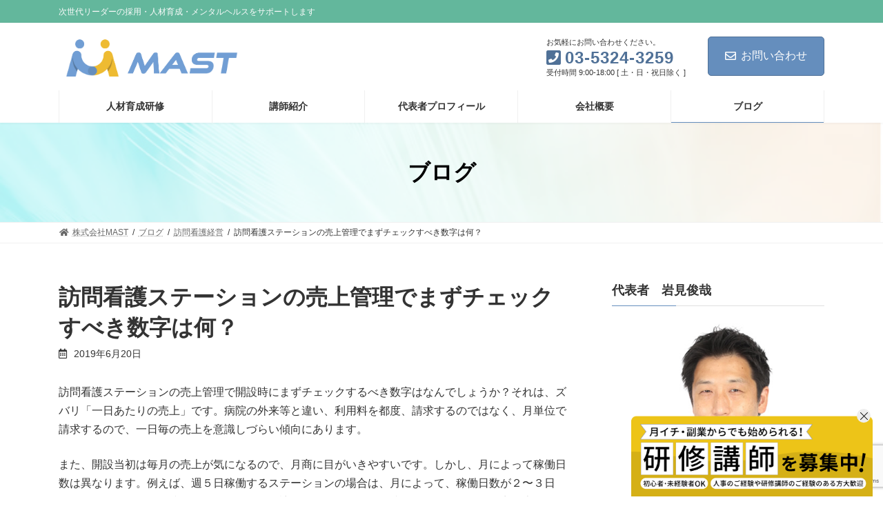

--- FILE ---
content_type: text/html; charset=UTF-8
request_url: https://mast-1.com/uriagekanri/
body_size: 21804
content:
<!DOCTYPE html>
<html lang="ja">
<head>
<meta charset="utf-8">
<meta http-equiv="X-UA-Compatible" content="IE=edge">
<meta name="viewport" content="width=device-width, initial-scale=1">
<!-- Google tag (gtag.js) --><script async src="https://www.googletagmanager.com/gtag/js?id=G-FERZK50RRD"></script><script>window.dataLayer = window.dataLayer || [];function gtag(){dataLayer.push(arguments);}gtag('js', new Date());gtag('config', 'G-FERZK50RRD');gtag('config', 'UA-142408562-1');</script>
<title>訪問看護ステーションの売上管理でまずチェックすべき数字は何？ | 次世代リーダーの採用・人材育成・メンタルヘルスのサポート｜株式会社MAST</title>
<meta name='robots' content='max-image-preview:large' />
<link rel="alternate" type="application/rss+xml" title="次世代リーダーの採用・人材育成・メンタルヘルスのサポート｜株式会社MAST &raquo; フィード" href="https://mast-1.com/feed/" />
<link rel="alternate" type="application/rss+xml" title="次世代リーダーの採用・人材育成・メンタルヘルスのサポート｜株式会社MAST &raquo; コメントフィード" href="https://mast-1.com/comments/feed/" />
<link rel="alternate" type="application/rss+xml" title="次世代リーダーの採用・人材育成・メンタルヘルスのサポート｜株式会社MAST &raquo; 訪問看護ステーションの売上管理でまずチェックすべき数字は何？ のコメントのフィード" href="https://mast-1.com/uriagekanri/feed/" />
<meta name="description" content="訪問看護ステーションの売上管理で開設時にまずチェックするべき数字はなんでしょうか？それは、ズバリ「一日あたりの売上」です。病院の外来等と違い、利用料を都度、請求するのではなく、月単位で請求するので、一日毎の売上を意識しづらい傾向にあります。また、開設当初は毎月の売上が気になるので、月商に目がいきやすいです。しかし、月によって稼働日数は異なります。例えば、週５日稼働するステーションの場合は、月によって、稼働日数が２〜３日程、異なります。月の稼働日数が多い日は、訪問件数" /><script type="text/javascript">
window._wpemojiSettings = {"baseUrl":"https:\/\/s.w.org\/images\/core\/emoji\/14.0.0\/72x72\/","ext":".png","svgUrl":"https:\/\/s.w.org\/images\/core\/emoji\/14.0.0\/svg\/","svgExt":".svg","source":{"concatemoji":"https:\/\/mast-1.com\/wp-includes\/js\/wp-emoji-release.min.js?ver=6.2.8"}};
/*! This file is auto-generated */
!function(e,a,t){var n,r,o,i=a.createElement("canvas"),p=i.getContext&&i.getContext("2d");function s(e,t){p.clearRect(0,0,i.width,i.height),p.fillText(e,0,0);e=i.toDataURL();return p.clearRect(0,0,i.width,i.height),p.fillText(t,0,0),e===i.toDataURL()}function c(e){var t=a.createElement("script");t.src=e,t.defer=t.type="text/javascript",a.getElementsByTagName("head")[0].appendChild(t)}for(o=Array("flag","emoji"),t.supports={everything:!0,everythingExceptFlag:!0},r=0;r<o.length;r++)t.supports[o[r]]=function(e){if(p&&p.fillText)switch(p.textBaseline="top",p.font="600 32px Arial",e){case"flag":return s("\ud83c\udff3\ufe0f\u200d\u26a7\ufe0f","\ud83c\udff3\ufe0f\u200b\u26a7\ufe0f")?!1:!s("\ud83c\uddfa\ud83c\uddf3","\ud83c\uddfa\u200b\ud83c\uddf3")&&!s("\ud83c\udff4\udb40\udc67\udb40\udc62\udb40\udc65\udb40\udc6e\udb40\udc67\udb40\udc7f","\ud83c\udff4\u200b\udb40\udc67\u200b\udb40\udc62\u200b\udb40\udc65\u200b\udb40\udc6e\u200b\udb40\udc67\u200b\udb40\udc7f");case"emoji":return!s("\ud83e\udef1\ud83c\udffb\u200d\ud83e\udef2\ud83c\udfff","\ud83e\udef1\ud83c\udffb\u200b\ud83e\udef2\ud83c\udfff")}return!1}(o[r]),t.supports.everything=t.supports.everything&&t.supports[o[r]],"flag"!==o[r]&&(t.supports.everythingExceptFlag=t.supports.everythingExceptFlag&&t.supports[o[r]]);t.supports.everythingExceptFlag=t.supports.everythingExceptFlag&&!t.supports.flag,t.DOMReady=!1,t.readyCallback=function(){t.DOMReady=!0},t.supports.everything||(n=function(){t.readyCallback()},a.addEventListener?(a.addEventListener("DOMContentLoaded",n,!1),e.addEventListener("load",n,!1)):(e.attachEvent("onload",n),a.attachEvent("onreadystatechange",function(){"complete"===a.readyState&&t.readyCallback()})),(e=t.source||{}).concatemoji?c(e.concatemoji):e.wpemoji&&e.twemoji&&(c(e.twemoji),c(e.wpemoji)))}(window,document,window._wpemojiSettings);
</script>
<style type="text/css">
img.wp-smiley,
img.emoji {
	display: inline !important;
	border: none !important;
	box-shadow: none !important;
	height: 1em !important;
	width: 1em !important;
	margin: 0 0.07em !important;
	vertical-align: -0.1em !important;
	background: none !important;
	padding: 0 !important;
}
</style>
	<link rel='stylesheet' id='vkExUnit_common_style-css' href='https://mast-1.com/wp-content/plugins/vk-all-in-one-expansion-unit/assets/css/vkExUnit_style.css?ver=9.91.1.0' type='text/css' media='all' />
<style id='vkExUnit_common_style-inline-css' type='text/css'>
:root {--ver_page_top_button_url:url(https://mast-1.com/wp-content/plugins/vk-all-in-one-expansion-unit/assets/images/to-top-btn-icon.svg);}@font-face {font-weight: normal;font-style: normal;font-family: "vk_sns";src: url("https://mast-1.com/wp-content/plugins/vk-all-in-one-expansion-unit/inc/sns/icons/fonts/vk_sns.eot?-bq20cj");src: url("https://mast-1.com/wp-content/plugins/vk-all-in-one-expansion-unit/inc/sns/icons/fonts/vk_sns.eot?#iefix-bq20cj") format("embedded-opentype"),url("https://mast-1.com/wp-content/plugins/vk-all-in-one-expansion-unit/inc/sns/icons/fonts/vk_sns.woff?-bq20cj") format("woff"),url("https://mast-1.com/wp-content/plugins/vk-all-in-one-expansion-unit/inc/sns/icons/fonts/vk_sns.ttf?-bq20cj") format("truetype"),url("https://mast-1.com/wp-content/plugins/vk-all-in-one-expansion-unit/inc/sns/icons/fonts/vk_sns.svg?-bq20cj#vk_sns") format("svg");}
</style>
<link rel='stylesheet' id='vk-header-top-css' href='https://mast-1.com/wp-content/plugins/lightning-g3-pro-unit/inc/header-top/package/css/header-top.css?ver=0.1.1' type='text/css' media='all' />
<style id='vk-header-top-inline-css' type='text/css'>
/* Header Top */.header-top{color:#fcfcfc;background-color:#63b79c;}.header-top .nav li a{color:#fcfcfc;}
</style>
<link rel='stylesheet' id='wp-block-library-css' href='https://mast-1.com/wp-includes/css/dist/block-library/style.min.css?ver=6.2.8' type='text/css' media='all' />
<style id='wp-block-library-inline-css' type='text/css'>
/* VK Color Palettes */:root{ --wp--preset--color--vk-color-primary:#658ebd}/* --vk-color-primary is deprecated. */:root{ --vk-color-primary: var(--wp--preset--color--vk-color-primary);}:root{ --wp--preset--color--vk-color-primary-dark:#507197}/* --vk-color-primary-dark is deprecated. */:root{ --vk-color-primary-dark: var(--wp--preset--color--vk-color-primary-dark);}:root{ --wp--preset--color--vk-color-primary-vivid:#6f9ccf}/* --vk-color-primary-vivid is deprecated. */:root{ --vk-color-primary-vivid: var(--wp--preset--color--vk-color-primary-vivid);}:root{ --wp--preset--color--vk-color-custom-1:#eeb921}/* --vk-color-custom-1 is deprecated. */:root{ --vk-color-custom-1: var(--wp--preset--color--vk-color-custom-1);}
</style>
<link rel='stylesheet' id='vk-blocks/taxonomy-css' href='https://mast-1.com/wp-content/plugins/vk-blocks-pro/build/_pro/taxonomy/style.css?ver=1.60.0.0' type='text/css' media='all' />
<link rel='stylesheet' id='classic-theme-styles-css' href='https://mast-1.com/wp-includes/css/classic-themes.min.css?ver=6.2.8' type='text/css' media='all' />
<style id='global-styles-inline-css' type='text/css'>
body{--wp--preset--color--black: #000000;--wp--preset--color--cyan-bluish-gray: #abb8c3;--wp--preset--color--white: #ffffff;--wp--preset--color--pale-pink: #f78da7;--wp--preset--color--vivid-red: #cf2e2e;--wp--preset--color--luminous-vivid-orange: #ff6900;--wp--preset--color--luminous-vivid-amber: #fcb900;--wp--preset--color--light-green-cyan: #7bdcb5;--wp--preset--color--vivid-green-cyan: #00d084;--wp--preset--color--pale-cyan-blue: #8ed1fc;--wp--preset--color--vivid-cyan-blue: #0693e3;--wp--preset--color--vivid-purple: #9b51e0;--wp--preset--color--vk-color-primary: #658ebd;--wp--preset--color--vk-color-primary-dark: #507197;--wp--preset--color--vk-color-primary-vivid: #6f9ccf;--wp--preset--color--vk-color-custom-1: #eeb921;--wp--preset--gradient--vivid-cyan-blue-to-vivid-purple: linear-gradient(135deg,rgba(6,147,227,1) 0%,rgb(155,81,224) 100%);--wp--preset--gradient--light-green-cyan-to-vivid-green-cyan: linear-gradient(135deg,rgb(122,220,180) 0%,rgb(0,208,130) 100%);--wp--preset--gradient--luminous-vivid-amber-to-luminous-vivid-orange: linear-gradient(135deg,rgba(252,185,0,1) 0%,rgba(255,105,0,1) 100%);--wp--preset--gradient--luminous-vivid-orange-to-vivid-red: linear-gradient(135deg,rgba(255,105,0,1) 0%,rgb(207,46,46) 100%);--wp--preset--gradient--very-light-gray-to-cyan-bluish-gray: linear-gradient(135deg,rgb(238,238,238) 0%,rgb(169,184,195) 100%);--wp--preset--gradient--cool-to-warm-spectrum: linear-gradient(135deg,rgb(74,234,220) 0%,rgb(151,120,209) 20%,rgb(207,42,186) 40%,rgb(238,44,130) 60%,rgb(251,105,98) 80%,rgb(254,248,76) 100%);--wp--preset--gradient--blush-light-purple: linear-gradient(135deg,rgb(255,206,236) 0%,rgb(152,150,240) 100%);--wp--preset--gradient--blush-bordeaux: linear-gradient(135deg,rgb(254,205,165) 0%,rgb(254,45,45) 50%,rgb(107,0,62) 100%);--wp--preset--gradient--luminous-dusk: linear-gradient(135deg,rgb(255,203,112) 0%,rgb(199,81,192) 50%,rgb(65,88,208) 100%);--wp--preset--gradient--pale-ocean: linear-gradient(135deg,rgb(255,245,203) 0%,rgb(182,227,212) 50%,rgb(51,167,181) 100%);--wp--preset--gradient--electric-grass: linear-gradient(135deg,rgb(202,248,128) 0%,rgb(113,206,126) 100%);--wp--preset--gradient--midnight: linear-gradient(135deg,rgb(2,3,129) 0%,rgb(40,116,252) 100%);--wp--preset--gradient--vivid-green-cyan-to-vivid-cyan-blue: linear-gradient(135deg,rgba(0,208,132,1) 0%,rgba(6,147,227,1) 100%);--wp--preset--duotone--dark-grayscale: url('#wp-duotone-dark-grayscale');--wp--preset--duotone--grayscale: url('#wp-duotone-grayscale');--wp--preset--duotone--purple-yellow: url('#wp-duotone-purple-yellow');--wp--preset--duotone--blue-red: url('#wp-duotone-blue-red');--wp--preset--duotone--midnight: url('#wp-duotone-midnight');--wp--preset--duotone--magenta-yellow: url('#wp-duotone-magenta-yellow');--wp--preset--duotone--purple-green: url('#wp-duotone-purple-green');--wp--preset--duotone--blue-orange: url('#wp-duotone-blue-orange');--wp--preset--font-size--small: 14px;--wp--preset--font-size--medium: 20px;--wp--preset--font-size--large: 24px;--wp--preset--font-size--x-large: 42px;--wp--preset--font-size--regular: 16px;--wp--preset--font-size--huge: 36px;--wp--preset--spacing--20: 0.44rem;--wp--preset--spacing--30: 0.67rem;--wp--preset--spacing--40: 1rem;--wp--preset--spacing--50: 1.5rem;--wp--preset--spacing--60: 2.25rem;--wp--preset--spacing--70: 3.38rem;--wp--preset--spacing--80: 5.06rem;--wp--preset--shadow--natural: 6px 6px 9px rgba(0, 0, 0, 0.2);--wp--preset--shadow--deep: 12px 12px 50px rgba(0, 0, 0, 0.4);--wp--preset--shadow--sharp: 6px 6px 0px rgba(0, 0, 0, 0.2);--wp--preset--shadow--outlined: 6px 6px 0px -3px rgba(255, 255, 255, 1), 6px 6px rgba(0, 0, 0, 1);--wp--preset--shadow--crisp: 6px 6px 0px rgba(0, 0, 0, 1);}:where(.is-layout-flex){gap: 0.5em;}body .is-layout-flow > .alignleft{float: left;margin-inline-start: 0;margin-inline-end: 2em;}body .is-layout-flow > .alignright{float: right;margin-inline-start: 2em;margin-inline-end: 0;}body .is-layout-flow > .aligncenter{margin-left: auto !important;margin-right: auto !important;}body .is-layout-constrained > .alignleft{float: left;margin-inline-start: 0;margin-inline-end: 2em;}body .is-layout-constrained > .alignright{float: right;margin-inline-start: 2em;margin-inline-end: 0;}body .is-layout-constrained > .aligncenter{margin-left: auto !important;margin-right: auto !important;}body .is-layout-constrained > :where(:not(.alignleft):not(.alignright):not(.alignfull)){max-width: var(--wp--style--global--content-size);margin-left: auto !important;margin-right: auto !important;}body .is-layout-constrained > .alignwide{max-width: var(--wp--style--global--wide-size);}body .is-layout-flex{display: flex;}body .is-layout-flex{flex-wrap: wrap;align-items: center;}body .is-layout-flex > *{margin: 0;}:where(.wp-block-columns.is-layout-flex){gap: 2em;}.has-black-color{color: var(--wp--preset--color--black) !important;}.has-cyan-bluish-gray-color{color: var(--wp--preset--color--cyan-bluish-gray) !important;}.has-white-color{color: var(--wp--preset--color--white) !important;}.has-pale-pink-color{color: var(--wp--preset--color--pale-pink) !important;}.has-vivid-red-color{color: var(--wp--preset--color--vivid-red) !important;}.has-luminous-vivid-orange-color{color: var(--wp--preset--color--luminous-vivid-orange) !important;}.has-luminous-vivid-amber-color{color: var(--wp--preset--color--luminous-vivid-amber) !important;}.has-light-green-cyan-color{color: var(--wp--preset--color--light-green-cyan) !important;}.has-vivid-green-cyan-color{color: var(--wp--preset--color--vivid-green-cyan) !important;}.has-pale-cyan-blue-color{color: var(--wp--preset--color--pale-cyan-blue) !important;}.has-vivid-cyan-blue-color{color: var(--wp--preset--color--vivid-cyan-blue) !important;}.has-vivid-purple-color{color: var(--wp--preset--color--vivid-purple) !important;}.has-vk-color-primary-color{color: var(--wp--preset--color--vk-color-primary) !important;}.has-vk-color-primary-dark-color{color: var(--wp--preset--color--vk-color-primary-dark) !important;}.has-vk-color-primary-vivid-color{color: var(--wp--preset--color--vk-color-primary-vivid) !important;}.has-vk-color-custom-1-color{color: var(--wp--preset--color--vk-color-custom-1) !important;}.has-black-background-color{background-color: var(--wp--preset--color--black) !important;}.has-cyan-bluish-gray-background-color{background-color: var(--wp--preset--color--cyan-bluish-gray) !important;}.has-white-background-color{background-color: var(--wp--preset--color--white) !important;}.has-pale-pink-background-color{background-color: var(--wp--preset--color--pale-pink) !important;}.has-vivid-red-background-color{background-color: var(--wp--preset--color--vivid-red) !important;}.has-luminous-vivid-orange-background-color{background-color: var(--wp--preset--color--luminous-vivid-orange) !important;}.has-luminous-vivid-amber-background-color{background-color: var(--wp--preset--color--luminous-vivid-amber) !important;}.has-light-green-cyan-background-color{background-color: var(--wp--preset--color--light-green-cyan) !important;}.has-vivid-green-cyan-background-color{background-color: var(--wp--preset--color--vivid-green-cyan) !important;}.has-pale-cyan-blue-background-color{background-color: var(--wp--preset--color--pale-cyan-blue) !important;}.has-vivid-cyan-blue-background-color{background-color: var(--wp--preset--color--vivid-cyan-blue) !important;}.has-vivid-purple-background-color{background-color: var(--wp--preset--color--vivid-purple) !important;}.has-vk-color-primary-background-color{background-color: var(--wp--preset--color--vk-color-primary) !important;}.has-vk-color-primary-dark-background-color{background-color: var(--wp--preset--color--vk-color-primary-dark) !important;}.has-vk-color-primary-vivid-background-color{background-color: var(--wp--preset--color--vk-color-primary-vivid) !important;}.has-vk-color-custom-1-background-color{background-color: var(--wp--preset--color--vk-color-custom-1) !important;}.has-black-border-color{border-color: var(--wp--preset--color--black) !important;}.has-cyan-bluish-gray-border-color{border-color: var(--wp--preset--color--cyan-bluish-gray) !important;}.has-white-border-color{border-color: var(--wp--preset--color--white) !important;}.has-pale-pink-border-color{border-color: var(--wp--preset--color--pale-pink) !important;}.has-vivid-red-border-color{border-color: var(--wp--preset--color--vivid-red) !important;}.has-luminous-vivid-orange-border-color{border-color: var(--wp--preset--color--luminous-vivid-orange) !important;}.has-luminous-vivid-amber-border-color{border-color: var(--wp--preset--color--luminous-vivid-amber) !important;}.has-light-green-cyan-border-color{border-color: var(--wp--preset--color--light-green-cyan) !important;}.has-vivid-green-cyan-border-color{border-color: var(--wp--preset--color--vivid-green-cyan) !important;}.has-pale-cyan-blue-border-color{border-color: var(--wp--preset--color--pale-cyan-blue) !important;}.has-vivid-cyan-blue-border-color{border-color: var(--wp--preset--color--vivid-cyan-blue) !important;}.has-vivid-purple-border-color{border-color: var(--wp--preset--color--vivid-purple) !important;}.has-vk-color-primary-border-color{border-color: var(--wp--preset--color--vk-color-primary) !important;}.has-vk-color-primary-dark-border-color{border-color: var(--wp--preset--color--vk-color-primary-dark) !important;}.has-vk-color-primary-vivid-border-color{border-color: var(--wp--preset--color--vk-color-primary-vivid) !important;}.has-vk-color-custom-1-border-color{border-color: var(--wp--preset--color--vk-color-custom-1) !important;}.has-vivid-cyan-blue-to-vivid-purple-gradient-background{background: var(--wp--preset--gradient--vivid-cyan-blue-to-vivid-purple) !important;}.has-light-green-cyan-to-vivid-green-cyan-gradient-background{background: var(--wp--preset--gradient--light-green-cyan-to-vivid-green-cyan) !important;}.has-luminous-vivid-amber-to-luminous-vivid-orange-gradient-background{background: var(--wp--preset--gradient--luminous-vivid-amber-to-luminous-vivid-orange) !important;}.has-luminous-vivid-orange-to-vivid-red-gradient-background{background: var(--wp--preset--gradient--luminous-vivid-orange-to-vivid-red) !important;}.has-very-light-gray-to-cyan-bluish-gray-gradient-background{background: var(--wp--preset--gradient--very-light-gray-to-cyan-bluish-gray) !important;}.has-cool-to-warm-spectrum-gradient-background{background: var(--wp--preset--gradient--cool-to-warm-spectrum) !important;}.has-blush-light-purple-gradient-background{background: var(--wp--preset--gradient--blush-light-purple) !important;}.has-blush-bordeaux-gradient-background{background: var(--wp--preset--gradient--blush-bordeaux) !important;}.has-luminous-dusk-gradient-background{background: var(--wp--preset--gradient--luminous-dusk) !important;}.has-pale-ocean-gradient-background{background: var(--wp--preset--gradient--pale-ocean) !important;}.has-electric-grass-gradient-background{background: var(--wp--preset--gradient--electric-grass) !important;}.has-midnight-gradient-background{background: var(--wp--preset--gradient--midnight) !important;}.has-small-font-size{font-size: var(--wp--preset--font-size--small) !important;}.has-medium-font-size{font-size: var(--wp--preset--font-size--medium) !important;}.has-large-font-size{font-size: var(--wp--preset--font-size--large) !important;}.has-x-large-font-size{font-size: var(--wp--preset--font-size--x-large) !important;}
.wp-block-navigation a:where(:not(.wp-element-button)){color: inherit;}
:where(.wp-block-columns.is-layout-flex){gap: 2em;}
.wp-block-pullquote{font-size: 1.5em;line-height: 1.6;}
</style>
<link rel='stylesheet' id='contact-form-7-css' href='https://mast-1.com/wp-content/plugins/contact-form-7/includes/css/styles.css?ver=5.8.7' type='text/css' media='all' />
<link rel='stylesheet' id='veu-cta-css' href='https://mast-1.com/wp-content/plugins/vk-all-in-one-expansion-unit/inc/call-to-action/package/assets/css/style.css?ver=9.91.1.0' type='text/css' media='all' />
<link rel='stylesheet' id='vk-swiper-style-css' href='https://mast-1.com/wp-content/plugins/vk-blocks-pro/vendor/vektor-inc/vk-swiper/src/assets/css/swiper-bundle.min.css?ver=9.3.2' type='text/css' media='all' />
<link rel='stylesheet' id='lightning-common-style-css' href='https://mast-1.com/wp-content/themes/lightning/_g3/assets/css/style.css?ver=15.4.0' type='text/css' media='all' />
<style id='lightning-common-style-inline-css' type='text/css'>
/* Lightning */:root {--vk-color-primary:#658ebd;--vk-color-primary-dark:#507197;--vk-color-primary-vivid:#6f9ccf;--g_nav_main_acc_icon_open_url:url(https://mast-1.com/wp-content/themes/lightning/_g3/inc/vk-mobile-nav/package/images/vk-menu-acc-icon-open-black.svg);--g_nav_main_acc_icon_close_url: url(https://mast-1.com/wp-content/themes/lightning/_g3/inc/vk-mobile-nav/package/images/vk-menu-close-black.svg);--g_nav_sub_acc_icon_open_url: url(https://mast-1.com/wp-content/themes/lightning/_g3/inc/vk-mobile-nav/package/images/vk-menu-acc-icon-open-white.svg);--g_nav_sub_acc_icon_close_url: url(https://mast-1.com/wp-content/themes/lightning/_g3/inc/vk-mobile-nav/package/images/vk-menu-close-white.svg);}
html{scroll-padding-top:var(--vk-size-admin-bar);}
:root {}.main-section {--vk-color-text-link: #337ab7;}
/* vk-mobile-nav */:root {--vk-mobile-nav-menu-btn-bg-src: url("https://mast-1.com/wp-content/themes/lightning/_g3/inc/vk-mobile-nav/package/images/vk-menu-btn-black.svg");--vk-mobile-nav-menu-btn-close-bg-src: url("https://mast-1.com/wp-content/themes/lightning/_g3/inc/vk-mobile-nav/package/images/vk-menu-close-black.svg");--vk-menu-acc-icon-open-black-bg-src: url("https://mast-1.com/wp-content/themes/lightning/_g3/inc/vk-mobile-nav/package/images/vk-menu-acc-icon-open-black.svg");--vk-menu-acc-icon-open-white-bg-src: url("https://mast-1.com/wp-content/themes/lightning/_g3/inc/vk-mobile-nav/package/images/vk-menu-acc-icon-open-white.svg");--vk-menu-acc-icon-close-black-bg-src: url("https://mast-1.com/wp-content/themes/lightning/_g3/inc/vk-mobile-nav/package/images/vk-menu-close-black.svg");--vk-menu-acc-icon-close-white-bg-src: url("https://mast-1.com/wp-content/themes/lightning/_g3/inc/vk-mobile-nav/package/images/vk-menu-close-white.svg");}
</style>
<link rel='stylesheet' id='lightning-design-style-css' href='https://mast-1.com/wp-content/themes/lightning/_g3/design-skin/origin3/css/style.css?ver=15.4.0' type='text/css' media='all' />
<style id='lightning-design-style-inline-css' type='text/css'>
.tagcloud a:before { font-family: "Font Awesome 5 Free";content: "\f02b";font-weight: bold; }
/* Pro Title Design */ h2,.main-section .cart_totals h2,h2.main-section-title { color:var(--vk-color-text-body);background-color:unset;position: relative;border:none;padding:unset;margin-left: auto;margin-right: auto;border-radius:unset;outline: unset;outline-offset: unset;box-shadow: unset;content:none;overflow: unset;text-align:left;}h2 a,.main-section .cart_totals h2 a,h2.main-section-title a { color:var(--vk-color-text-body);}h2::before,.main-section .cart_totals h2::before,h2.main-section-title::before { color:var(--vk-color-text-body);background-color:unset;position: relative;border:none;padding:unset;margin-left: auto;margin-right: auto;border-radius:unset;outline: unset;outline-offset: unset;box-shadow: unset;content:none;overflow: unset;}h2::after,.main-section .cart_totals h2::after,h2.main-section-title::after { color:var(--vk-color-text-body);background-color:unset;position: relative;border:none;padding:unset;margin-left: auto;margin-right: auto;border-radius:unset;outline: unset;outline-offset: unset;box-shadow: unset;content:none;overflow: unset;}h3 { color:var(--vk-color-text-body);background-color:unset;position: relative;border:none;padding:unset;margin-left: auto;margin-right: auto;border-radius:unset;outline: unset;outline-offset: unset;box-shadow: unset;content:none;overflow: unset;border:none;padding: 0.6em 0.7em 0.55em;margin-bottom:var(--vk-margin-headding-bottom);border-left:solid 2px var(--vk-color-primary);background-color:transparent;text-align:left;}h3 a { color:var(--vk-color-text-body);}h3::before { color:var(--vk-color-text-body);background-color:unset;position: relative;border:none;padding:unset;margin-left: auto;margin-right: auto;border-radius:unset;outline: unset;outline-offset: unset;box-shadow: unset;content:none;overflow: unset;}h3::after { color:var(--vk-color-text-body);background-color:unset;position: relative;border:none;padding:unset;margin-left: auto;margin-right: auto;border-radius:unset;outline: unset;outline-offset: unset;box-shadow: unset;content:none;overflow: unset;}h4,.veu_sitemap h4 { color:var(--vk-color-text-body);background-color:unset;position: relative;border:none;padding:unset;margin-left: auto;margin-right: auto;border-radius:unset;outline: unset;outline-offset: unset;box-shadow: unset;content:none;overflow: unset;text-align:left;}h4 a,.veu_sitemap h4 a { color:var(--vk-color-text-body);}h4::before,.veu_sitemap h4::before { color:var(--vk-color-text-body);background-color:unset;position: relative;border:none;padding:unset;margin-left: auto;margin-right: auto;border-radius:unset;outline: unset;outline-offset: unset;box-shadow: unset;content:none;overflow: unset;}h4::after,.veu_sitemap h4::after { color:var(--vk-color-text-body);background-color:unset;position: relative;border:none;padding:unset;margin-left: auto;margin-right: auto;border-radius:unset;outline: unset;outline-offset: unset;box-shadow: unset;content:none;overflow: unset;}
/* Font switch */.global-nav{ font-family:"メイリオ",Meiryo,"ヒラギノ角ゴ ProN W3", Hiragino Kaku Gothic ProN,sans-serif;font-display: swap;}h1,h2,h3,h4,h5,h6,.page-header-title{ font-family:Hiragino Mincho ProN,"游明朝",serif;font-display: swap;}body{ font-family:"メイリオ",Meiryo,"ヒラギノ角ゴ ProN W3", Hiragino Kaku Gothic ProN,sans-serif;font-display: swap;}
.vk-campaign-text{color:#fff;background-color:#eab010;}.vk-campaign-text_btn,.vk-campaign-text_btn:link,.vk-campaign-text_btn:visited,.vk-campaign-text_btn:focus,.vk-campaign-text_btn:active{background:#fff;color:#4c4c4c;}a.vk-campaign-text_btn:hover{background:#fff;color:#fff;}.vk-campaign-text_link,.vk-campaign-text_link:link,.vk-campaign-text_link:hover,.vk-campaign-text_link:visited,.vk-campaign-text_link:active,.vk-campaign-text_link:focus{color:#fff;}
/* page header */:root{--vk-page-header-url : url(https://mast-1.com/wp-content/uploads/2023/01/bg-h1blog.jpg);}@media ( max-width:575.98px ){:root{--vk-page-header-url : url(https://mast-1.com/wp-content/uploads/2023/01/bg-h1blog.jpg);}}.page-header{ position:relative;color:#000000;text-align:center;background: var(--vk-page-header-url, url(https://mast-1.com/wp-content/uploads/2023/01/bg-h1blog.jpg) ) no-repeat 50% center;background-size: cover;min-height:9rem;}.page-header::before{content:"";position:absolute;top:0;left:0;background-color:#ffffff;opacity:0.7;width:100%;height:100%;}
/* Single Page Setting */.page-header .entry-meta-item-updated,.entry-header .entry-meta-item-updated { display:none; }.page-header .entry-meta-item-author,.entry-header .entry-meta-item-author { display:none; }.next-prev { display:none; }
</style>
<link rel='stylesheet' id='vk-blog-card-css' href='https://mast-1.com/wp-content/themes/lightning/_g3/inc/vk-wp-oembed-blog-card/package/css/blog-card.css?ver=6.2.8' type='text/css' media='all' />
<link rel='stylesheet' id='vk-blocks-build-css-css' href='https://mast-1.com/wp-content/plugins/vk-blocks-pro/build/block-build.css?ver=1.60.0.0' type='text/css' media='all' />
<style id='vk-blocks-build-css-inline-css' type='text/css'>
:root {--vk_flow-arrow: url(https://mast-1.com/wp-content/plugins/vk-blocks-pro/inc/vk-blocks/images/arrow_bottom.svg);--vk_image-mask-wave01: url(https://mast-1.com/wp-content/plugins/vk-blocks-pro/inc/vk-blocks/images/wave01.svg);--vk_image-mask-wave02: url(https://mast-1.com/wp-content/plugins/vk-blocks-pro/inc/vk-blocks/images/wave02.svg);--vk_image-mask-wave03: url(https://mast-1.com/wp-content/plugins/vk-blocks-pro/inc/vk-blocks/images/wave03.svg);--vk_image-mask-wave04: url(https://mast-1.com/wp-content/plugins/vk-blocks-pro/inc/vk-blocks/images/wave04.svg);}

	:root {

		--vk-balloon-border-width:1px;

		--vk-balloon-speech-offset:-12px;
	}
	
</style>
<link rel='stylesheet' id='lightning-theme-style-css' href='https://mast-1.com/wp-content/themes/lightning_child/style.css?ver=15.4.0' type='text/css' media='all' />
<link rel='stylesheet' id='vk-font-awesome-css' href='https://mast-1.com/wp-content/themes/lightning/vendor/vektor-inc/font-awesome-versions/src/versions/5/css/all.min.css?ver=5.15.4' type='text/css' media='all' />
<link rel='stylesheet' id='vk-header-layout-css' href='https://mast-1.com/wp-content/plugins/lightning-g3-pro-unit/inc/header-layout/package/css/header-layout.css?ver=0.25.1' type='text/css' media='all' />
<style id='vk-header-layout-inline-css' type='text/css'>
/* Header Layout */:root {--vk-header-logo-url:url(https://mast-1.com/wp-content/uploads/2022/11/mast-logo.png);}
</style>
<link rel='stylesheet' id='vk-campaign-text-css' href='https://mast-1.com/wp-content/plugins/lightning-g3-pro-unit/inc/vk-campaign-text/package/css/vk-campaign-text.css?ver=0.1.0' type='text/css' media='all' />
<link rel='stylesheet' id='vk-mobile-fix-nav-css' href='https://mast-1.com/wp-content/plugins/lightning-g3-pro-unit/inc/vk-mobile-fix-nav/package/css/vk-mobile-fix-nav.css?ver=0.0.0' type='text/css' media='all' />
<script type='text/javascript' src='https://mast-1.com/wp-includes/js/jquery/jquery.min.js?ver=3.6.4' id='jquery-core-js'></script>
<script type='text/javascript' src='https://mast-1.com/wp-includes/js/jquery/jquery-migrate.min.js?ver=3.4.0' id='jquery-migrate-js'></script>
<link rel="https://api.w.org/" href="https://mast-1.com/wp-json/" /><link rel="alternate" type="application/json" href="https://mast-1.com/wp-json/wp/v2/posts/150" /><link rel="EditURI" type="application/rsd+xml" title="RSD" href="https://mast-1.com/xmlrpc.php?rsd" />
<link rel="wlwmanifest" type="application/wlwmanifest+xml" href="https://mast-1.com/wp-includes/wlwmanifest.xml" />
<meta name="generator" content="WordPress 6.2.8" />
<link rel="canonical" href="https://mast-1.com/uriagekanri/" />
<link rel='shortlink' href='https://mast-1.com/?p=150' />
<link rel="alternate" type="application/json+oembed" href="https://mast-1.com/wp-json/oembed/1.0/embed?url=https%3A%2F%2Fmast-1.com%2Furiagekanri%2F" />
<link rel="alternate" type="text/xml+oembed" href="https://mast-1.com/wp-json/oembed/1.0/embed?url=https%3A%2F%2Fmast-1.com%2Furiagekanri%2F&#038;format=xml" />
<meta name="cdp-version" content="1.4.3" /><noscript><style>.lazyload[data-src]{display:none !important;}</style></noscript><style>.lazyload{background-image:none !important;}.lazyload:before{background-image:none !important;}</style><!-- [ VK All in One Expansion Unit OGP ] -->
<meta property="og:site_name" content="次世代リーダーの採用・人材育成・メンタルヘルスのサポート｜株式会社MAST" />
<meta property="og:url" content="https://mast-1.com/uriagekanri/" />
<meta property="og:title" content="訪問看護ステーションの売上管理でまずチェックすべき数字は何？" />
<meta property="og:description" content="訪問看護ステーションの売上管理で開設時にまずチェックするべき数字はなんでしょうか？それは、ズバリ「一日あたりの売上」です。病院の外来等と違い、利用料を都度、請求するのではなく、月単位で請求するので、一日毎の売上を意識しづらい傾向にあります。また、開設当初は毎月の売上が気になるので、月商に目がいきやすいです。しかし、月によって稼働日数は異なります。例えば、週５日稼働するステーションの場合は、月によって、稼働日数が２〜３日程、異なります。月の稼働日数が多い日は、訪問件数" />
<meta property="og:type" content="article" />
<meta property="og:image" content="https://mast-1.com/wp-content/uploads/2019/06/ff31a937e792035dcf5dd7c166d976b8_s-1.jpg" />
<meta property="og:image:width" content="640" />
<meta property="og:image:height" content="427" />
<!-- [ / VK All in One Expansion Unit OGP ] -->
<!-- [ VK All in One Expansion Unit twitter card ] -->
<meta name="twitter:card" content="summary_large_image">
<meta name="twitter:description" content="訪問看護ステーションの売上管理で開設時にまずチェックするべき数字はなんでしょうか？それは、ズバリ「一日あたりの売上」です。病院の外来等と違い、利用料を都度、請求するのではなく、月単位で請求するので、一日毎の売上を意識しづらい傾向にあります。また、開設当初は毎月の売上が気になるので、月商に目がいきやすいです。しかし、月によって稼働日数は異なります。例えば、週５日稼働するステーションの場合は、月によって、稼働日数が２〜３日程、異なります。月の稼働日数が多い日は、訪問件数">
<meta name="twitter:title" content="訪問看護ステーションの売上管理でまずチェックすべき数字は何？">
<meta name="twitter:url" content="https://mast-1.com/uriagekanri/">
	<meta name="twitter:image" content="https://mast-1.com/wp-content/uploads/2019/06/ff31a937e792035dcf5dd7c166d976b8_s-1.jpg">
	<meta name="twitter:domain" content="mast-1.com">
	<!-- [ / VK All in One Expansion Unit twitter card ] -->
			<style type="text/css" id="wp-custom-css">
			.page-id-1333 .site-body {
	padding-top: 0;
}

.postListText {
	padding: 0;
	display: flex;
	height: 50px;
	align-items: center;
	justify-content: flex-start;
	width: 100%;
}

.vk_posts .postListText_title {
	width: 100%;
}

.postListText_title a {
	padding: .8rem 0 .7rem;
	display: block;
	text-decoration: none;
	width: 100%;
	transition: all .3s;
}

.postListText_title a:hover {
	transition: all .3s;
	text-decoration: none;
}

.post-type-archive-news  .postListText_title  {
	width: 100%;
	display: flex;
}

.post-type-archive-news .postListText_singleTermLabel {
	display: none;
}

.post-type-archive-news .site-body-container > div:first-child {
	border-top: 1px dotted #ccc;
}

.instructor_cat {
	width: 100%;
	max-width: 100%;
	display: flex;
	flex-wrap: wrap;
	margin-bottom: 0!important;
}

.instructor_cat li {
	display: flex;
	margin: 0;
}

.instructor_cat li a {
	font-size: 13px;
	padding: 5px 10px;
	background: rgb(99,183,156);
	border-radius: 20px;
	color: #fff;
	margin: 5px 0 5px 5px;
	text-decoration: none;
	transition: all .3s;
}

.instructor_cat li a:hover {
	background: rgb(99,183,156,.7);
	transition: all .3s;
}

.page_top_btn {
	bottom: 150px;
	right: 15px;
}

.float_wrap {
	width: 350px;
	display: block;
	position: fixed;
	bottom: 0;
	right: 15px;
	z-index: 999;
	line-height: 0;
}

.float_wrap.js_close {
  display: none;
}

.link_hover {
		transition: all .4s;
}

.link_hover:hover {
	opacity: .75;
	transition: all .4s;
}

.inst_float {
		transition: all .5s;
}

.inst_float:hover {
	opacity: .75;
	transition: all .5s;
}

#float_close {
  width: 20px;
  height: 20px;
  position: absolute;
  right: 3px;
  top: -10px;
  cursor: pointer;
	border-radius: 20px;
	background: #eee;
}
#float_close span:nth-of-type(1) {
  position: absolute;
  top: 9.5px;
  right: 2.5px;
  width: 15px;
  height: 1px;
  background-color: #000;
  transform: rotate(45deg);
}
#float_close span:nth-of-type(2) {
  position: absolute;
  top: 2.5px;
  right: 9.5px;
  width: 1px;
  height: 15px;
  background-color: #000;
  transform: rotate(45deg);
}



@media (max-width:1279px) {
.hero_pc {
  min-height: 50vw!important;
	height: 100%;
}
}

@media (max-width:575px) {
	.float_wrap {
		width: 300px;
	}
}		</style>
		<!-- [ VK All in One Expansion Unit Article Structure Data ] --><script type="application/ld+json">{"@context":"https://schema.org/","@type":"Article","headline":"訪問看護ステーションの売上管理でまずチェックすべき数字は何？","image":"https://mast-1.com/wp-content/uploads/2019/06/ff31a937e792035dcf5dd7c166d976b8_s-1.jpg","datePublished":"2019-06-20T18:27:52+09:00","dateModified":"2023-01-20T10:31:47+09:00","author":{"@type":"organization","name":"mast-admin","url":"https://mast-1.com/","sameAs":""}}</script><!-- [ / VK All in One Expansion Unit Article Structure Data ] --></head>
<body class="post-template-default single single-post postid-150 single-format-standard wp-embed-responsive post-name-uriagekanri post-type-post vk-blocks device-pc fa_v5_css">
<a class="skip-link screen-reader-text" href="#main">コンテンツへスキップ</a>
<a class="skip-link screen-reader-text" href="#vk-mobile-nav">ナビゲーションに移動</a>
<svg xmlns="http://www.w3.org/2000/svg" viewBox="0 0 0 0" width="0" height="0" focusable="false" role="none" style="visibility: hidden; position: absolute; left: -9999px; overflow: hidden;" ><defs><filter id="wp-duotone-dark-grayscale"><feColorMatrix color-interpolation-filters="sRGB" type="matrix" values=" .299 .587 .114 0 0 .299 .587 .114 0 0 .299 .587 .114 0 0 .299 .587 .114 0 0 " /><feComponentTransfer color-interpolation-filters="sRGB" ><feFuncR type="table" tableValues="0 0.49803921568627" /><feFuncG type="table" tableValues="0 0.49803921568627" /><feFuncB type="table" tableValues="0 0.49803921568627" /><feFuncA type="table" tableValues="1 1" /></feComponentTransfer><feComposite in2="SourceGraphic" operator="in" /></filter></defs></svg><svg xmlns="http://www.w3.org/2000/svg" viewBox="0 0 0 0" width="0" height="0" focusable="false" role="none" style="visibility: hidden; position: absolute; left: -9999px; overflow: hidden;" ><defs><filter id="wp-duotone-grayscale"><feColorMatrix color-interpolation-filters="sRGB" type="matrix" values=" .299 .587 .114 0 0 .299 .587 .114 0 0 .299 .587 .114 0 0 .299 .587 .114 0 0 " /><feComponentTransfer color-interpolation-filters="sRGB" ><feFuncR type="table" tableValues="0 1" /><feFuncG type="table" tableValues="0 1" /><feFuncB type="table" tableValues="0 1" /><feFuncA type="table" tableValues="1 1" /></feComponentTransfer><feComposite in2="SourceGraphic" operator="in" /></filter></defs></svg><svg xmlns="http://www.w3.org/2000/svg" viewBox="0 0 0 0" width="0" height="0" focusable="false" role="none" style="visibility: hidden; position: absolute; left: -9999px; overflow: hidden;" ><defs><filter id="wp-duotone-purple-yellow"><feColorMatrix color-interpolation-filters="sRGB" type="matrix" values=" .299 .587 .114 0 0 .299 .587 .114 0 0 .299 .587 .114 0 0 .299 .587 .114 0 0 " /><feComponentTransfer color-interpolation-filters="sRGB" ><feFuncR type="table" tableValues="0.54901960784314 0.98823529411765" /><feFuncG type="table" tableValues="0 1" /><feFuncB type="table" tableValues="0.71764705882353 0.25490196078431" /><feFuncA type="table" tableValues="1 1" /></feComponentTransfer><feComposite in2="SourceGraphic" operator="in" /></filter></defs></svg><svg xmlns="http://www.w3.org/2000/svg" viewBox="0 0 0 0" width="0" height="0" focusable="false" role="none" style="visibility: hidden; position: absolute; left: -9999px; overflow: hidden;" ><defs><filter id="wp-duotone-blue-red"><feColorMatrix color-interpolation-filters="sRGB" type="matrix" values=" .299 .587 .114 0 0 .299 .587 .114 0 0 .299 .587 .114 0 0 .299 .587 .114 0 0 " /><feComponentTransfer color-interpolation-filters="sRGB" ><feFuncR type="table" tableValues="0 1" /><feFuncG type="table" tableValues="0 0.27843137254902" /><feFuncB type="table" tableValues="0.5921568627451 0.27843137254902" /><feFuncA type="table" tableValues="1 1" /></feComponentTransfer><feComposite in2="SourceGraphic" operator="in" /></filter></defs></svg><svg xmlns="http://www.w3.org/2000/svg" viewBox="0 0 0 0" width="0" height="0" focusable="false" role="none" style="visibility: hidden; position: absolute; left: -9999px; overflow: hidden;" ><defs><filter id="wp-duotone-midnight"><feColorMatrix color-interpolation-filters="sRGB" type="matrix" values=" .299 .587 .114 0 0 .299 .587 .114 0 0 .299 .587 .114 0 0 .299 .587 .114 0 0 " /><feComponentTransfer color-interpolation-filters="sRGB" ><feFuncR type="table" tableValues="0 0" /><feFuncG type="table" tableValues="0 0.64705882352941" /><feFuncB type="table" tableValues="0 1" /><feFuncA type="table" tableValues="1 1" /></feComponentTransfer><feComposite in2="SourceGraphic" operator="in" /></filter></defs></svg><svg xmlns="http://www.w3.org/2000/svg" viewBox="0 0 0 0" width="0" height="0" focusable="false" role="none" style="visibility: hidden; position: absolute; left: -9999px; overflow: hidden;" ><defs><filter id="wp-duotone-magenta-yellow"><feColorMatrix color-interpolation-filters="sRGB" type="matrix" values=" .299 .587 .114 0 0 .299 .587 .114 0 0 .299 .587 .114 0 0 .299 .587 .114 0 0 " /><feComponentTransfer color-interpolation-filters="sRGB" ><feFuncR type="table" tableValues="0.78039215686275 1" /><feFuncG type="table" tableValues="0 0.94901960784314" /><feFuncB type="table" tableValues="0.35294117647059 0.47058823529412" /><feFuncA type="table" tableValues="1 1" /></feComponentTransfer><feComposite in2="SourceGraphic" operator="in" /></filter></defs></svg><svg xmlns="http://www.w3.org/2000/svg" viewBox="0 0 0 0" width="0" height="0" focusable="false" role="none" style="visibility: hidden; position: absolute; left: -9999px; overflow: hidden;" ><defs><filter id="wp-duotone-purple-green"><feColorMatrix color-interpolation-filters="sRGB" type="matrix" values=" .299 .587 .114 0 0 .299 .587 .114 0 0 .299 .587 .114 0 0 .299 .587 .114 0 0 " /><feComponentTransfer color-interpolation-filters="sRGB" ><feFuncR type="table" tableValues="0.65098039215686 0.40392156862745" /><feFuncG type="table" tableValues="0 1" /><feFuncB type="table" tableValues="0.44705882352941 0.4" /><feFuncA type="table" tableValues="1 1" /></feComponentTransfer><feComposite in2="SourceGraphic" operator="in" /></filter></defs></svg><svg xmlns="http://www.w3.org/2000/svg" viewBox="0 0 0 0" width="0" height="0" focusable="false" role="none" style="visibility: hidden; position: absolute; left: -9999px; overflow: hidden;" ><defs><filter id="wp-duotone-blue-orange"><feColorMatrix color-interpolation-filters="sRGB" type="matrix" values=" .299 .587 .114 0 0 .299 .587 .114 0 0 .299 .587 .114 0 0 .299 .587 .114 0 0 " /><feComponentTransfer color-interpolation-filters="sRGB" ><feFuncR type="table" tableValues="0.098039215686275 1" /><feFuncG type="table" tableValues="0 0.66274509803922" /><feFuncB type="table" tableValues="0.84705882352941 0.41960784313725" /><feFuncA type="table" tableValues="1 1" /></feComponentTransfer><feComposite in2="SourceGraphic" operator="in" /></filter></defs></svg>
<header id="site-header" class="site-header site-header--layout--sub-active">
	<div class="header-top" id="header-top"><div class="container"><p class="header-top-description">次世代リーダーの採用・人材育成・メンタルヘルスをサポートします</p></div><!-- [ / .container ] --></div><!-- [ / #header-top  ] -->	<div id="site-header-container" class="site-header-container site-header-container--scrolled--nav-center site-header-container--mobile-width--full container">

				<div class="site-header-logo site-header-logo--scrolled--nav-center site-header-logo--mobile-position--center">
		<a href="https://mast-1.com/">
			<span><img src="https://mast-1.com/wp-content/uploads/2022/11/mast-logo.png" alt="次世代リーダーの採用・人材育成・メンタルヘルスのサポート｜株式会社MAST" /></span>
		</a>
		</div>

		<div class="site-header-sub"><p class="contact-txt"><span class="contact-txt-catch">お気軽にお問い合わせください。</span><span class="contact-txt-tel"><i class="fas fa-phone-square contact-txt-tel_icon"></i>03-5324-3259</span><span class="contact-txt-time">受付時間 9:00-18:00 [ 土・日・祝日除く ]</span></p><div class="contact-btn"><a href="https://mast-1.com/contact/" class="btn btn-primary"><i class="far fa-envelope"></i>お問い合わせ</a></div></div>
		<nav id="global-nav" class="global-nav global-nav--layout--penetration global-nav--scrolled--nav-center"><ul id="menu-%e3%82%b0%e3%83%ad%e3%83%bc%e3%83%90%e3%83%ab%e3%83%a1%e3%83%8b%e3%83%a5%e3%83%bc" class="menu vk-menu-acc global-nav-list nav"><li id="menu-item-1185" class="menu-item menu-item-type-post_type menu-item-object-page"><a href="https://mast-1.com/training/"><strong class="global-nav-name">人材育成研修</strong></a></li>
<li id="menu-item-1643" class="menu-item menu-item-type-post_type_archive menu-item-object-instructor menu-item-has-children"><a href="https://mast-1.com/instructor/"><strong class="global-nav-name">講師紹介</strong></a>
<ul class="sub-menu">
	<li id="menu-item-1645" class="menu-item menu-item-type-custom menu-item-object-custom menu-item-has-children"><a href="#">ジャンル</a>
	<ul class="sub-menu">
		<li id="menu-item-1646" class="menu-item menu-item-type-taxonomy menu-item-object-genre"><a href="https://mast-1.com/instructor/genre/communication/">コミュニケーション</a></li>
		<li id="menu-item-1647" class="menu-item menu-item-type-taxonomy menu-item-object-genre"><a href="https://mast-1.com/instructor/genre/career/">キャリア</a></li>
		<li id="menu-item-1656" class="menu-item menu-item-type-taxonomy menu-item-object-genre"><a href="https://mast-1.com/instructor/genre/coaching/">コーチング</a></li>
		<li id="menu-item-1657" class="menu-item menu-item-type-taxonomy menu-item-object-genre"><a href="https://mast-1.com/instructor/genre/stress/">ストレス・メンタル</a></li>
		<li id="menu-item-1648" class="menu-item menu-item-type-taxonomy menu-item-object-genre"><a href="https://mast-1.com/instructor/genre/team-building/">チームビルディング</a></li>
		<li id="menu-item-1649" class="menu-item menu-item-type-taxonomy menu-item-object-genre"><a href="https://mast-1.com/instructor/genre/harassment/">ハラスメント</a></li>
		<li id="menu-item-1650" class="menu-item menu-item-type-taxonomy menu-item-object-genre"><a href="https://mast-1.com/instructor/genre/management/">マネージメント</a></li>
		<li id="menu-item-1651" class="menu-item menu-item-type-taxonomy menu-item-object-genre"><a href="https://mast-1.com/instructor/genre/leadership/">リーダーシップ</a></li>
		<li id="menu-item-1652" class="menu-item menu-item-type-taxonomy menu-item-object-genre"><a href="https://mast-1.com/instructor/genre/sales/">営業</a></li>
		<li id="menu-item-1658" class="menu-item menu-item-type-taxonomy menu-item-object-genre"><a href="https://mast-1.com/instructor/genre/expertise/">専門技術（介護・福祉）</a></li>
		<li id="menu-item-1659" class="menu-item menu-item-type-taxonomy menu-item-object-genre"><a href="https://mast-1.com/instructor/genre/recruitment_strategy/">採用戦略</a></li>
		<li id="menu-item-1653" class="menu-item menu-item-type-taxonomy menu-item-object-genre"><a href="https://mast-1.com/instructor/genre/reception/">接遇・クレーム対応</a></li>
		<li id="menu-item-1654" class="menu-item menu-item-type-taxonomy menu-item-object-genre"><a href="https://mast-1.com/instructor/genre/improvement/">業務改善</a></li>
		<li id="menu-item-1655" class="menu-item menu-item-type-taxonomy menu-item-object-genre"><a href="https://mast-1.com/instructor/genre/training/">部下育成</a></li>
		<li id="menu-item-1673" class="menu-item menu-item-type-taxonomy menu-item-object-genre"><a href="https://mast-1.com/instructor/genre/genre-others/">その他</a></li>
	</ul>
</li>
	<li id="menu-item-1663" class="menu-item menu-item-type-custom menu-item-object-custom menu-item-has-children"><a href="#">階層</a>
	<ul class="sub-menu">
		<li id="menu-item-1664" class="menu-item menu-item-type-taxonomy menu-item-object-hierarchy"><a href="https://mast-1.com/instructor/hierarchy/all/">全階層</a></li>
		<li id="menu-item-1665" class="menu-item menu-item-type-taxonomy menu-item-object-hierarchy"><a href="https://mast-1.com/instructor/hierarchy/executive/">経営幹部</a></li>
		<li id="menu-item-1666" class="menu-item menu-item-type-taxonomy menu-item-object-hierarchy"><a href="https://mast-1.com/instructor/hierarchy/manager/">管理職</a></li>
		<li id="menu-item-1667" class="menu-item menu-item-type-taxonomy menu-item-object-hierarchy"><a href="https://mast-1.com/instructor/hierarchy/midcareer-emp/">中堅社員</a></li>
		<li id="menu-item-1669" class="menu-item menu-item-type-taxonomy menu-item-object-hierarchy"><a href="https://mast-1.com/instructor/hierarchy/new-emp/">新入社員</a></li>
		<li id="menu-item-1668" class="menu-item menu-item-type-taxonomy menu-item-object-hierarchy"><a href="https://mast-1.com/instructor/hierarchy/young-emp/">若手社員</a></li>
		<li id="menu-item-1671" class="menu-item menu-item-type-taxonomy menu-item-object-hierarchy"><a href="https://mast-1.com/instructor/hierarchy/hierarchy-others/">その他（住民向け）</a></li>
	</ul>
</li>
	<li id="menu-item-1675" class="menu-item menu-item-type-custom menu-item-object-custom menu-item-has-children"><a href="#">課題</a>
	<ul class="sub-menu">
		<li id="menu-item-1676" class="menu-item menu-item-type-taxonomy menu-item-object-theme"><a href="https://mast-1.com/instructor/theme/onboarding/">オンボーディング</a></li>
		<li id="menu-item-1677" class="menu-item menu-item-type-taxonomy menu-item-object-theme"><a href="https://mast-1.com/instructor/theme/strengthening-skills/">ビジネススキル・専門スキルの強化</a></li>
		<li id="menu-item-1678" class="menu-item menu-item-type-taxonomy menu-item-object-theme"><a href="https://mast-1.com/instructor/theme/ability-development/">リーダーのキャリア形成・能力開発</a></li>
		<li id="menu-item-1679" class="menu-item menu-item-type-taxonomy menu-item-object-theme"><a href="https://mast-1.com/instructor/theme/tissue-activation/">社内のコミュニケーション・組織活性化</a></li>
		<li id="menu-item-1680" class="menu-item menu-item-type-taxonomy menu-item-object-theme"><a href="https://mast-1.com/instructor/theme/mental-improvement/">職場と社員のメンタル改善</a></li>
	</ul>
</li>
	<li id="menu-item-1682" class="menu-item menu-item-type-custom menu-item-object-custom menu-item-has-children"><a href="#">業界</a>
	<ul class="sub-menu">
		<li id="menu-item-1683" class="menu-item menu-item-type-taxonomy menu-item-object-industry"><a href="https://mast-1.com/instructor/industry/welfare/">福祉・介護</a></li>
		<li id="menu-item-1684" class="menu-item menu-item-type-taxonomy menu-item-object-industry"><a href="https://mast-1.com/instructor/industry/service/">サービス</a></li>
		<li id="menu-item-1685" class="menu-item menu-item-type-taxonomy menu-item-object-industry"><a href="https://mast-1.com/instructor/industry/media/">メディア</a></li>
		<li id="menu-item-1686" class="menu-item menu-item-type-taxonomy menu-item-object-industry"><a href="https://mast-1.com/instructor/industry/medical/">医療・看護</a></li>
		<li id="menu-item-1687" class="menu-item menu-item-type-taxonomy menu-item-object-industry"><a href="https://mast-1.com/instructor/industry/education/">学校・教育</a></li>
		<li id="menu-item-1688" class="menu-item menu-item-type-taxonomy menu-item-object-industry"><a href="https://mast-1.com/instructor/industry/technology/">情報通信・IT</a></li>
		<li id="menu-item-1689" class="menu-item menu-item-type-taxonomy menu-item-object-industry"><a href="https://mast-1.com/instructor/industry/municipality/">自治体</a></li>
		<li id="menu-item-1690" class="menu-item menu-item-type-taxonomy menu-item-object-industry"><a href="https://mast-1.com/instructor/industry/finance/">金融</a></li>
		<li id="menu-item-1691" class="menu-item menu-item-type-taxonomy menu-item-object-industry"><a href="https://mast-1.com/instructor/industry/food/">飲食</a></li>
		<li id="menu-item-1692" class="menu-item menu-item-type-taxonomy menu-item-object-industry"><a href="https://mast-1.com/instructor/industry/industry-others/">その他</a></li>
	</ul>
</li>
</ul>
</li>
<li id="menu-item-1179" class="menu-item menu-item-type-custom menu-item-object-custom"><a href="https://mast-1.com/about/#profile"><strong class="global-nav-name">代表者プロフィール</strong></a></li>
<li id="menu-item-1175" class="menu-item menu-item-type-post_type menu-item-object-page"><a href="https://mast-1.com/about/"><strong class="global-nav-name">会社概要</strong></a></li>
<li id="menu-item-1178" class="menu-item menu-item-type-post_type menu-item-object-page current_page_parent menu-item-has-children current-menu-ancestor"><a href="https://mast-1.com/blog/"><strong class="global-nav-name">ブログ</strong></a>
<ul class="sub-menu">
	<li id="menu-item-1700" class="menu-item menu-item-type-taxonomy menu-item-object-category"><a href="https://mast-1.com/category/%e4%ba%ba%e6%9d%90%e8%82%b2%e6%88%90/">人材育成</a></li>
	<li id="menu-item-1698" class="menu-item menu-item-type-taxonomy menu-item-object-category"><a href="https://mast-1.com/category/%e4%bb%8b%e8%ad%b7%e4%ba%8b%e6%a5%ad/">介護事業</a></li>
	<li id="menu-item-1694" class="menu-item menu-item-type-taxonomy menu-item-object-category"><a href="https://mast-1.com/category/%e4%bb%8b%e8%ad%b7%e4%ba%8b%e6%a5%ad%e7%b5%8c%e5%96%b6/">介護事業経営</a></li>
	<li id="menu-item-1696" class="menu-item menu-item-type-taxonomy menu-item-object-category"><a href="https://mast-1.com/category/%e4%bb%8b%e8%ad%b7%e4%ba%ba%e6%9d%90/">介護人材</a></li>
	<li id="menu-item-1695" class="menu-item menu-item-type-taxonomy menu-item-object-category"><a href="https://mast-1.com/category/%e8%a8%aa%e5%95%8f%e7%9c%8b%e8%ad%b7%e4%ba%ba%e6%9d%90/">訪問看護人材</a></li>
	<li id="menu-item-1699" class="menu-item menu-item-type-taxonomy menu-item-object-category current-post-ancestor current-menu-parent current-post-parent"><a href="https://mast-1.com/category/%e8%a8%aa%e5%95%8f%e7%9c%8b%e8%ad%b7%e7%b5%8c%e5%96%b6/">訪問看護経営</a></li>
	<li id="menu-item-1697" class="menu-item menu-item-type-taxonomy menu-item-object-category"><a href="https://mast-1.com/category/%e8%a8%aa%e5%95%8f%e7%9c%8b%e8%ad%b7%e9%81%8b%e7%94%a8/">訪問看護運用</a></li>
	<li id="menu-item-2272" class="menu-item menu-item-type-taxonomy menu-item-object-category"><a href="https://mast-1.com/category/%e5%b0%8e%e5%85%a5%e4%ba%8b%e4%be%8b/">導入事例</a></li>
</ul>
</li>
</ul></nav>	</div>
	</header>



	<div class="page-header"><div class="page-header-inner container">
<div class="page-header-title">ブログ</div></div></div><!-- [ /.page-header ] -->

	<!-- [ #breadcrumb ] --><div id="breadcrumb" class="breadcrumb"><div class="container"><ol class="breadcrumb-list" itemscope itemtype="https://schema.org/BreadcrumbList"><li class="breadcrumb-list__item breadcrumb-list__item--home" itemprop="itemListElement" itemscope itemtype="http://schema.org/ListItem"><a href="https://mast-1.com" itemprop="item"><i class="fas fa-fw fa-home"></i><span itemprop="name">株式会社MAST</span></a><meta itemprop="position" content="1" /></li><li class="breadcrumb-list__item" itemprop="itemListElement" itemscope itemtype="http://schema.org/ListItem"><a href="https://mast-1.com/blog/" itemprop="item"><span itemprop="name">ブログ</span></a><meta itemprop="position" content="2" /></li><li class="breadcrumb-list__item" itemprop="itemListElement" itemscope itemtype="http://schema.org/ListItem"><a href="https://mast-1.com/category/%e8%a8%aa%e5%95%8f%e7%9c%8b%e8%ad%b7%e7%b5%8c%e5%96%b6/" itemprop="item"><span itemprop="name">訪問看護経営</span></a><meta itemprop="position" content="3" /></li><li class="breadcrumb-list__item" itemprop="itemListElement" itemscope itemtype="http://schema.org/ListItem"><span itemprop="name">訪問看護ステーションの売上管理でまずチェックすべき数字は何？</span><meta itemprop="position" content="4" /></li></ol></div></div><!-- [ /#breadcrumb ] -->


<div class="site-body">
		<div class="site-body-container container">

		<div class="main-section main-section--col--two" id="main" role="main">
			
			<article id="post-150" class="entry entry-full post-150 post type-post status-publish format-standard has-post-thumbnail hentry category-5 tag-4">

	
	
		<header class="entry-header">
			<h1 class="entry-title">
									訪問看護ステーションの売上管理でまずチェックすべき数字は何？							</h1>
			<div class="entry-meta"><span class="entry-meta-item entry-meta-item-date">
			<i class="far fa-calendar-alt"></i>
			<span class="published">2019年6月20日</span>
			</span><span class="entry-meta-item entry-meta-item-updated">
			<i class="fas fa-history"></i>
			<span class="screen-reader-text">最終更新日時 : </span>
			<span class="updated">2023年1月20日</span>
			</span><span class="entry-meta-item entry-meta-item-author">
				<span class="vcard author"><span class="entry-meta-item-author-image"><img alt='' src="[data-uri]" class="avatar avatar-30 photo lazyload" height='30' width='30' data-src="https://secure.gravatar.com/avatar/db4deed17a2ff1ce5bf75e8144d6fdd5?s=30&d=mm&r=g" decoding="async" data-eio-rwidth="30" data-eio-rheight="30" /><noscript><img alt='' src='https://secure.gravatar.com/avatar/db4deed17a2ff1ce5bf75e8144d6fdd5?s=30&#038;d=mm&#038;r=g' class='avatar avatar-30 photo' height='30' width='30' data-eio="l" /></noscript></span><span class="fn">mast-admin</span></span></span></div>		</header>

	
	
	<div class="entry-body">
				
<p>訪問看護ステーションの売上管理で開設時にまずチェックするべき数字はなんでしょうか？それは、ズバリ「一日あたりの売上」です。病院の外来等と違い、利用料を都度、請求するのではなく、月単位で請求するので、一日毎の売上を意識しづらい傾向にあります。</p>



<p>また、開設当初は毎月の売上が気になるので、月商に目がいきやすいです。しかし、月によって稼働日数は異なります。例えば、週５日稼働するステーションの場合は、月によって、稼働日数が２〜３日程、異なります。月の稼働日数が多い日は、訪問件数も多いので、稼働日数が多い月は月商が上がります。</p>



<p>　月商が上がっているのは、非常に嬉しいことですが、稼働日数が多い事によって、月商が増えている可能性も多いわけです。ですので、月商/稼働日数で一日あたりの売上を出してみることが大切です。一日あたりの売上の経過を見ていくことで、事業所の成長具合がわかります。</p>



<p>訪問看護の事業所は、月末に実績をCMに送る関係上、月末まで月の売上が確定しにくい傾向にありますが、事務のスタッフなどにも協力を仰いで、一日の売上を都度、確認できるシステムを構築しましょう。</p>



<p>一日あたりの売上を日々確認していくと、当月の売上金額の予測も立てやすくなります。例えば今日が５月１０日だとします。今月の一日あたりの売上が１００,０００円、残りの稼働日数１４日だから、このペースでいくと１００,０００円✕１４日＝１,４００,０００円。今月は残りの稼働日数で、このぐらいの売上になりそうだから、当月の売上が上がりそうとか、下がりそうとか、早い段階でわかる訳です。</p>



<p>このようにして早期に、当月の売上予測のペースを掴むことで、早期に対策がたてやすくなります。少し売上が下がりそうだから、訪問件数を落とさないようにスタッフに伝えるとか、現在訪問している利用者様で、必要性のある訪問がないか洗い出すなど考える事ができます。 ですので、まず、訪問看護ステーションの売上管理で開設時に、まずチェックするべき数字は「一日あたりの売上」を意識してチェックしていきましょう。 </p>



<p><a href="https://mast-1.com/contact">おお問い合わせ・個別相談会のお申込みはこちら</a></p>
<!-- [ .relatedPosts ] --><aside class="veu_relatedPosts veu_contentAddSection"><h1 class="mainSection-title relatedPosts_title">関連記事</h1><div class="row"><div class="col-sm-6 relatedPosts_item"><div class="media"><div class="media-left postList_thumbnail"><a href="https://mast-1.com/sekinin/"><img width="150" height="150" src="[data-uri]" class="attachment-thumbnail size-thumbnail wp-post-image lazyload" alt="" decoding="async"   data-src="https://mast-1.com/wp-content/uploads/2019/10/4c09ae6e53a560db32c92d510dd946ac_s-150x150.jpg" data-srcset="https://mast-1.com/wp-content/uploads/2019/10/4c09ae6e53a560db32c92d510dd946ac_s-150x150.jpg 150w, https://mast-1.com/wp-content/uploads/2019/10/4c09ae6e53a560db32c92d510dd946ac_s-128x128.jpg 128w, https://mast-1.com/wp-content/uploads/2019/10/4c09ae6e53a560db32c92d510dd946ac_s-120x120.jpg 120w" data-sizes="auto" data-eio-rwidth="150" data-eio-rheight="150" /><noscript><img width="150" height="150" src="https://mast-1.com/wp-content/uploads/2019/10/4c09ae6e53a560db32c92d510dd946ac_s-150x150.jpg" class="attachment-thumbnail size-thumbnail wp-post-image" alt="" decoding="async" srcset="https://mast-1.com/wp-content/uploads/2019/10/4c09ae6e53a560db32c92d510dd946ac_s-150x150.jpg 150w, https://mast-1.com/wp-content/uploads/2019/10/4c09ae6e53a560db32c92d510dd946ac_s-128x128.jpg 128w, https://mast-1.com/wp-content/uploads/2019/10/4c09ae6e53a560db32c92d510dd946ac_s-120x120.jpg 120w" sizes="(max-width: 150px) 100vw, 150px" data-eio="l" /></noscript></a></div><div class="media-body"><div class="media-heading"><a href="https://mast-1.com/sekinin/">自分の責任でやらないと 成長しないですよ。</a></div><div class="media-date published"><i class="fa fa-calendar"></i>&nbsp;2019年10月23日</div></div></div></div>
<div class="col-sm-6 relatedPosts_item"><div class="media"><div class="media-left postList_thumbnail"><a href="https://mast-1.com/%e3%83%8d%e3%83%83%e3%83%88%e3%81%a7%e6%a4%9c%e7%b4%a2%e3%81%95%e3%82%8c%e3%82%8b%e4%ba%8b%e6%a5%ad%e6%89%80%e3%81%ab%e3%81%aa%e3%82%8b%e3%81%9f%e3%82%81%e3%81%ae%e3%80%81%e7%ac%ac%e4%b8%80%e6%ad%a9/"><img width="150" height="150" src="[data-uri]" class="attachment-thumbnail size-thumbnail wp-post-image lazyload" alt="" decoding="async"   data-src="https://mast-1.com/wp-content/uploads/2019/10/3b7ea01a28c6b0a285fd2cd458a312b7_s-150x150.jpg" data-srcset="https://mast-1.com/wp-content/uploads/2019/10/3b7ea01a28c6b0a285fd2cd458a312b7_s-150x150.jpg 150w, https://mast-1.com/wp-content/uploads/2019/10/3b7ea01a28c6b0a285fd2cd458a312b7_s-128x128.jpg 128w, https://mast-1.com/wp-content/uploads/2019/10/3b7ea01a28c6b0a285fd2cd458a312b7_s-120x120.jpg 120w" data-sizes="auto" data-eio-rwidth="150" data-eio-rheight="150" /><noscript><img width="150" height="150" src="https://mast-1.com/wp-content/uploads/2019/10/3b7ea01a28c6b0a285fd2cd458a312b7_s-150x150.jpg" class="attachment-thumbnail size-thumbnail wp-post-image" alt="" decoding="async" srcset="https://mast-1.com/wp-content/uploads/2019/10/3b7ea01a28c6b0a285fd2cd458a312b7_s-150x150.jpg 150w, https://mast-1.com/wp-content/uploads/2019/10/3b7ea01a28c6b0a285fd2cd458a312b7_s-128x128.jpg 128w, https://mast-1.com/wp-content/uploads/2019/10/3b7ea01a28c6b0a285fd2cd458a312b7_s-120x120.jpg 120w" sizes="(max-width: 150px) 100vw, 150px" data-eio="l" /></noscript></a></div><div class="media-body"><div class="media-heading"><a href="https://mast-1.com/%e3%83%8d%e3%83%83%e3%83%88%e3%81%a7%e6%a4%9c%e7%b4%a2%e3%81%95%e3%82%8c%e3%82%8b%e4%ba%8b%e6%a5%ad%e6%89%80%e3%81%ab%e3%81%aa%e3%82%8b%e3%81%9f%e3%82%81%e3%81%ae%e3%80%81%e7%ac%ac%e4%b8%80%e6%ad%a9/">ネットで検索される事業所になるための、第一歩とは？</a></div><div class="media-date published"><i class="fa fa-calendar"></i>&nbsp;2019年10月15日</div></div></div></div>
<div class="col-sm-6 relatedPosts_item"><div class="media"><div class="media-left postList_thumbnail"><a href="https://mast-1.com/%e3%82%b9%e3%82%bf%e3%83%83%e3%83%95%e3%81%a8%e8%a9%b1%e3%81%99%e6%99%82%e9%96%93%e3%81%8c%e3%81%aa%e3%81%8f%e3%81%a6%e3%83%bb%e3%83%bb-%e6%9c%ac%e5%bd%93%e3%81%ab%e3%81%9d%e3%81%86%e3%81%a7%e3%81%99/"><img width="150" height="150" src="[data-uri]" class="attachment-thumbnail size-thumbnail wp-post-image lazyload" alt="" decoding="async"   data-src="https://mast-1.com/wp-content/uploads/2019/09/dbb7cb486cae9c155fd3f25ce77cb41f_s-150x150.jpg" data-srcset="https://mast-1.com/wp-content/uploads/2019/09/dbb7cb486cae9c155fd3f25ce77cb41f_s-150x150.jpg 150w, https://mast-1.com/wp-content/uploads/2019/09/dbb7cb486cae9c155fd3f25ce77cb41f_s-128x128.jpg 128w, https://mast-1.com/wp-content/uploads/2019/09/dbb7cb486cae9c155fd3f25ce77cb41f_s-120x120.jpg 120w" data-sizes="auto" data-eio-rwidth="150" data-eio-rheight="150" /><noscript><img width="150" height="150" src="https://mast-1.com/wp-content/uploads/2019/09/dbb7cb486cae9c155fd3f25ce77cb41f_s-150x150.jpg" class="attachment-thumbnail size-thumbnail wp-post-image" alt="" decoding="async" srcset="https://mast-1.com/wp-content/uploads/2019/09/dbb7cb486cae9c155fd3f25ce77cb41f_s-150x150.jpg 150w, https://mast-1.com/wp-content/uploads/2019/09/dbb7cb486cae9c155fd3f25ce77cb41f_s-128x128.jpg 128w, https://mast-1.com/wp-content/uploads/2019/09/dbb7cb486cae9c155fd3f25ce77cb41f_s-120x120.jpg 120w" sizes="(max-width: 150px) 100vw, 150px" data-eio="l" /></noscript></a></div><div class="media-body"><div class="media-heading"><a href="https://mast-1.com/%e3%82%b9%e3%82%bf%e3%83%83%e3%83%95%e3%81%a8%e8%a9%b1%e3%81%99%e6%99%82%e9%96%93%e3%81%8c%e3%81%aa%e3%81%8f%e3%81%a6%e3%83%bb%e3%83%bb-%e6%9c%ac%e5%bd%93%e3%81%ab%e3%81%9d%e3%81%86%e3%81%a7%e3%81%99/">スタッフと話す時間がなくて・・ 本当にそうですか？</a></div><div class="media-date published"><i class="fa fa-calendar"></i>&nbsp;2019年9月26日</div></div></div></div>
<div class="col-sm-6 relatedPosts_item"><div class="media"><div class="media-left postList_thumbnail"><a href="https://mast-1.com/alone/"><img width="150" height="150" src="[data-uri]" class="attachment-thumbnail size-thumbnail wp-post-image lazyload" alt="" decoding="async"   data-src="https://mast-1.com/wp-content/uploads/2019/09/a7d756ad1068a8f37293f64addf8c00a_s-150x150.jpg" data-srcset="https://mast-1.com/wp-content/uploads/2019/09/a7d756ad1068a8f37293f64addf8c00a_s-150x150.jpg 150w, https://mast-1.com/wp-content/uploads/2019/09/a7d756ad1068a8f37293f64addf8c00a_s-128x128.jpg 128w, https://mast-1.com/wp-content/uploads/2019/09/a7d756ad1068a8f37293f64addf8c00a_s-120x120.jpg 120w" data-sizes="auto" data-eio-rwidth="150" data-eio-rheight="150" /><noscript><img width="150" height="150" src="https://mast-1.com/wp-content/uploads/2019/09/a7d756ad1068a8f37293f64addf8c00a_s-150x150.jpg" class="attachment-thumbnail size-thumbnail wp-post-image" alt="" decoding="async" srcset="https://mast-1.com/wp-content/uploads/2019/09/a7d756ad1068a8f37293f64addf8c00a_s-150x150.jpg 150w, https://mast-1.com/wp-content/uploads/2019/09/a7d756ad1068a8f37293f64addf8c00a_s-128x128.jpg 128w, https://mast-1.com/wp-content/uploads/2019/09/a7d756ad1068a8f37293f64addf8c00a_s-120x120.jpg 120w" sizes="(max-width: 150px) 100vw, 150px" data-eio="l" /></noscript></a></div><div class="media-body"><div class="media-heading"><a href="https://mast-1.com/alone/">従業員を抱える介護事業所を 経営者一人で経営する事が難しい！ その理由とは？</a></div><div class="media-date published"><i class="fa fa-calendar"></i>&nbsp;2019年9月16日</div></div></div></div>
<div class="col-sm-6 relatedPosts_item"><div class="media"><div class="media-left postList_thumbnail"><a href="https://mast-1.com/hisaku/"><img width="150" height="150" src="[data-uri]" class="attachment-thumbnail size-thumbnail wp-post-image lazyload" alt="" decoding="async"   data-src="https://mast-1.com/wp-content/uploads/2019/09/25601e2afd1a2e4be49d395d1aa97949_s-2-150x150.jpg" data-srcset="https://mast-1.com/wp-content/uploads/2019/09/25601e2afd1a2e4be49d395d1aa97949_s-2-150x150.jpg 150w, https://mast-1.com/wp-content/uploads/2019/09/25601e2afd1a2e4be49d395d1aa97949_s-2-300x300.jpg 300w, https://mast-1.com/wp-content/uploads/2019/09/25601e2afd1a2e4be49d395d1aa97949_s-2-128x128.jpg 128w, https://mast-1.com/wp-content/uploads/2019/09/25601e2afd1a2e4be49d395d1aa97949_s-2-120x120.jpg 120w, https://mast-1.com/wp-content/uploads/2019/09/25601e2afd1a2e4be49d395d1aa97949_s-2.jpg 640w" data-sizes="auto" data-eio-rwidth="150" data-eio-rheight="150" /><noscript><img width="150" height="150" src="https://mast-1.com/wp-content/uploads/2019/09/25601e2afd1a2e4be49d395d1aa97949_s-2-150x150.jpg" class="attachment-thumbnail size-thumbnail wp-post-image" alt="" decoding="async" srcset="https://mast-1.com/wp-content/uploads/2019/09/25601e2afd1a2e4be49d395d1aa97949_s-2-150x150.jpg 150w, https://mast-1.com/wp-content/uploads/2019/09/25601e2afd1a2e4be49d395d1aa97949_s-2-300x300.jpg 300w, https://mast-1.com/wp-content/uploads/2019/09/25601e2afd1a2e4be49d395d1aa97949_s-2-128x128.jpg 128w, https://mast-1.com/wp-content/uploads/2019/09/25601e2afd1a2e4be49d395d1aa97949_s-2-120x120.jpg 120w, https://mast-1.com/wp-content/uploads/2019/09/25601e2afd1a2e4be49d395d1aa97949_s-2.jpg 640w" sizes="(max-width: 150px) 100vw, 150px" data-eio="l" /></noscript></a></div><div class="media-body"><div class="media-heading"><a href="https://mast-1.com/hisaku/">職員と効果的なコミュニケーションをとる秘策とは？</a></div><div class="media-date published"><i class="fa fa-calendar"></i>&nbsp;2019年9月8日</div></div></div></div>
<div class="col-sm-6 relatedPosts_item"><div class="media"><div class="media-left postList_thumbnail"><a href="https://mast-1.com/antei/"><img width="150" height="150" src="[data-uri]" class="attachment-thumbnail size-thumbnail wp-post-image lazyload" alt="" decoding="async"   data-src="https://mast-1.com/wp-content/uploads/2019/08/6cc8ca92df5ea9c05c850a5fd797aae1_s-150x150.jpg" data-srcset="https://mast-1.com/wp-content/uploads/2019/08/6cc8ca92df5ea9c05c850a5fd797aae1_s-150x150.jpg 150w, https://mast-1.com/wp-content/uploads/2019/08/6cc8ca92df5ea9c05c850a5fd797aae1_s-128x128.jpg 128w, https://mast-1.com/wp-content/uploads/2019/08/6cc8ca92df5ea9c05c850a5fd797aae1_s-120x120.jpg 120w" data-sizes="auto" data-eio-rwidth="150" data-eio-rheight="150" /><noscript><img width="150" height="150" src="https://mast-1.com/wp-content/uploads/2019/08/6cc8ca92df5ea9c05c850a5fd797aae1_s-150x150.jpg" class="attachment-thumbnail size-thumbnail wp-post-image" alt="" decoding="async" srcset="https://mast-1.com/wp-content/uploads/2019/08/6cc8ca92df5ea9c05c850a5fd797aae1_s-150x150.jpg 150w, https://mast-1.com/wp-content/uploads/2019/08/6cc8ca92df5ea9c05c850a5fd797aae1_s-128x128.jpg 128w, https://mast-1.com/wp-content/uploads/2019/08/6cc8ca92df5ea9c05c850a5fd797aae1_s-120x120.jpg 120w" sizes="(max-width: 150px) 100vw, 150px" data-eio="l" /></noscript></a></div><div class="media-body"><div class="media-heading"><a href="https://mast-1.com/antei/">組織を安定・拡大させるためには、 きちんと○○○を作ること。</a></div><div class="media-date published"><i class="fa fa-calendar"></i>&nbsp;2019年8月31日</div></div></div></div>
<div class="col-sm-6 relatedPosts_item"><div class="media"><div class="media-left postList_thumbnail"><a href="https://mast-1.com/allow/"><img width="150" height="150" src="[data-uri]" class="attachment-thumbnail size-thumbnail wp-post-image lazyload" alt="" decoding="async"   data-src="https://mast-1.com/wp-content/uploads/2019/08/111b5148f44c33f125acdc1fe12551dd_s-150x150.jpg" data-srcset="https://mast-1.com/wp-content/uploads/2019/08/111b5148f44c33f125acdc1fe12551dd_s-150x150.jpg 150w, https://mast-1.com/wp-content/uploads/2019/08/111b5148f44c33f125acdc1fe12551dd_s-128x128.jpg 128w, https://mast-1.com/wp-content/uploads/2019/08/111b5148f44c33f125acdc1fe12551dd_s-120x120.jpg 120w" data-sizes="auto" data-eio-rwidth="150" data-eio-rheight="150" /><noscript><img width="150" height="150" src="https://mast-1.com/wp-content/uploads/2019/08/111b5148f44c33f125acdc1fe12551dd_s-150x150.jpg" class="attachment-thumbnail size-thumbnail wp-post-image" alt="" decoding="async" srcset="https://mast-1.com/wp-content/uploads/2019/08/111b5148f44c33f125acdc1fe12551dd_s-150x150.jpg 150w, https://mast-1.com/wp-content/uploads/2019/08/111b5148f44c33f125acdc1fe12551dd_s-128x128.jpg 128w, https://mast-1.com/wp-content/uploads/2019/08/111b5148f44c33f125acdc1fe12551dd_s-120x120.jpg 120w" sizes="(max-width: 150px) 100vw, 150px" data-eio="l" /></noscript></a></div><div class="media-body"><div class="media-heading"><a href="https://mast-1.com/allow/">会社に３本の矢はありますか？</a></div><div class="media-date published"><i class="fa fa-calendar"></i>&nbsp;2019年8月27日</div></div></div></div>
<div class="col-sm-6 relatedPosts_item"><div class="media"><div class="media-left postList_thumbnail"><a href="https://mast-1.com/surechigaiuriage/"><img width="150" height="150" src="[data-uri]" class="attachment-thumbnail size-thumbnail wp-post-image lazyload" alt="" decoding="async"   data-src="https://mast-1.com/wp-content/uploads/2019/08/6470cb4646303388cf645fc2db2180e4_s-1-150x150.jpg" data-srcset="https://mast-1.com/wp-content/uploads/2019/08/6470cb4646303388cf645fc2db2180e4_s-1-150x150.jpg 150w, https://mast-1.com/wp-content/uploads/2019/08/6470cb4646303388cf645fc2db2180e4_s-1-128x128.jpg 128w, https://mast-1.com/wp-content/uploads/2019/08/6470cb4646303388cf645fc2db2180e4_s-1-120x120.jpg 120w" data-sizes="auto" data-eio-rwidth="150" data-eio-rheight="150" /><noscript><img width="150" height="150" src="https://mast-1.com/wp-content/uploads/2019/08/6470cb4646303388cf645fc2db2180e4_s-1-150x150.jpg" class="attachment-thumbnail size-thumbnail wp-post-image" alt="" decoding="async" srcset="https://mast-1.com/wp-content/uploads/2019/08/6470cb4646303388cf645fc2db2180e4_s-1-150x150.jpg 150w, https://mast-1.com/wp-content/uploads/2019/08/6470cb4646303388cf645fc2db2180e4_s-1-128x128.jpg 128w, https://mast-1.com/wp-content/uploads/2019/08/6470cb4646303388cf645fc2db2180e4_s-1-120x120.jpg 120w" sizes="(max-width: 150px) 100vw, 150px" data-eio="l" /></noscript></a></div><div class="media-body"><div class="media-heading"><a href="https://mast-1.com/surechigaiuriage/">スタッフと経営者のすれ違い 「売上」編</a></div><div class="media-date published"><i class="fa fa-calendar"></i>&nbsp;2019年8月25日</div></div></div></div>
<div class="col-sm-6 relatedPosts_item"><div class="media"><div class="media-left postList_thumbnail"><a href="https://mast-1.com/kaigyouuriage/"><img width="150" height="150" src="[data-uri]" class="attachment-thumbnail size-thumbnail wp-post-image lazyload" alt="" decoding="async"   data-src="https://mast-1.com/wp-content/uploads/2019/08/a7d756ad1068a8f37293f64addf8c00a_s-150x150.jpg" data-srcset="https://mast-1.com/wp-content/uploads/2019/08/a7d756ad1068a8f37293f64addf8c00a_s-150x150.jpg 150w, https://mast-1.com/wp-content/uploads/2019/08/a7d756ad1068a8f37293f64addf8c00a_s-128x128.jpg 128w, https://mast-1.com/wp-content/uploads/2019/08/a7d756ad1068a8f37293f64addf8c00a_s-120x120.jpg 120w" data-sizes="auto" data-eio-rwidth="150" data-eio-rheight="150" /><noscript><img width="150" height="150" src="https://mast-1.com/wp-content/uploads/2019/08/a7d756ad1068a8f37293f64addf8c00a_s-150x150.jpg" class="attachment-thumbnail size-thumbnail wp-post-image" alt="" decoding="async" srcset="https://mast-1.com/wp-content/uploads/2019/08/a7d756ad1068a8f37293f64addf8c00a_s-150x150.jpg 150w, https://mast-1.com/wp-content/uploads/2019/08/a7d756ad1068a8f37293f64addf8c00a_s-128x128.jpg 128w, https://mast-1.com/wp-content/uploads/2019/08/a7d756ad1068a8f37293f64addf8c00a_s-120x120.jpg 120w" sizes="(max-width: 150px) 100vw, 150px" data-eio="l" /></noscript></a></div><div class="media-body"><div class="media-heading"><a href="https://mast-1.com/kaigyouuriage/">開業したけど、売上が上がらない。どうする？</a></div><div class="media-date published"><i class="fa fa-calendar"></i>&nbsp;2019年8月14日</div></div></div></div>
<div class="col-sm-6 relatedPosts_item"><div class="media"><div class="media-left postList_thumbnail"><a href="https://mast-1.com/shinkijigyo/"><img width="150" height="150" src="[data-uri]" class="attachment-thumbnail size-thumbnail wp-post-image lazyload" alt="" decoding="async"   data-src="https://mast-1.com/wp-content/uploads/2019/08/8cae61fc67b4dcf23ddc1331a9b173d4_s-150x150.jpg" data-srcset="https://mast-1.com/wp-content/uploads/2019/08/8cae61fc67b4dcf23ddc1331a9b173d4_s-150x150.jpg 150w, https://mast-1.com/wp-content/uploads/2019/08/8cae61fc67b4dcf23ddc1331a9b173d4_s-128x128.jpg 128w, https://mast-1.com/wp-content/uploads/2019/08/8cae61fc67b4dcf23ddc1331a9b173d4_s-120x120.jpg 120w" data-sizes="auto" data-eio-rwidth="150" data-eio-rheight="150" /><noscript><img width="150" height="150" src="https://mast-1.com/wp-content/uploads/2019/08/8cae61fc67b4dcf23ddc1331a9b173d4_s-150x150.jpg" class="attachment-thumbnail size-thumbnail wp-post-image" alt="" decoding="async" srcset="https://mast-1.com/wp-content/uploads/2019/08/8cae61fc67b4dcf23ddc1331a9b173d4_s-150x150.jpg 150w, https://mast-1.com/wp-content/uploads/2019/08/8cae61fc67b4dcf23ddc1331a9b173d4_s-128x128.jpg 128w, https://mast-1.com/wp-content/uploads/2019/08/8cae61fc67b4dcf23ddc1331a9b173d4_s-120x120.jpg 120w" sizes="(max-width: 150px) 100vw, 150px" data-eio="l" /></noscript></a></div><div class="media-body"><div class="media-heading"><a href="https://mast-1.com/shinkijigyo/">次なる新規事業！！新たな顧客は誰？</a></div><div class="media-date published"><i class="fa fa-calendar"></i>&nbsp;2019年8月4日</div></div></div></div>
</div></aside><!-- [ /.relatedPosts ] -->			</div>

	
	
	
	
		
				<div class="entry-footer">

					<div class="entry-meta-data-list"><dl><dt>カテゴリー</dt><dd><a href="https://mast-1.com/category/%e8%a8%aa%e5%95%8f%e7%9c%8b%e8%ad%b7%e7%b5%8c%e5%96%b6/">訪問看護経営</a></dd></dl></div>						<div class="entry-meta-data-list">
							<dl>
							<dt>タグ</dt>
							<dd class="tagcloud"><a href="https://mast-1.com/tag/%e8%a8%aa%e5%95%8f%e7%9c%8b%e8%ad%b7/" rel="tag">訪問看護</a></dd>
							</dl>
						</div><!-- [ /.entry-tag ] -->
					
				</div><!-- [ /.entry-footer ] -->

		
	
</article><!-- [ /#post-150 ] -->

	
		
		
		
		
	


<div class="vk_posts next-prev">

	<div id="post-139" class="vk_post vk_post-postType-post card card-intext vk_post-col-xs-12 vk_post-col-sm-12 vk_post-col-md-6 next-prev-prev post-139 post type-post status-publish format-standard has-post-thumbnail hentry category-5"><a href="https://mast-1.com/taishoku/" class="card-intext-inner"><div class="vk_post_imgOuter lazyload" style="" data-back="https://mast-1.com/wp-content/uploads/2019/06/d5dac209531d7e9bbb2ba30b437458fe_s-1.jpg"><div class="card-img-overlay"><span class="vk_post_imgOuter_singleTermLabel">前の記事</span></div><img src="[data-uri]" class="vk_post_imgOuter_img card-img-top wp-post-image lazyload" sizes="(max-width: 300px) 100vw, 300px" data-src="https://mast-1.com/wp-content/uploads/2019/06/d5dac209531d7e9bbb2ba30b437458fe_s-1-300x200.jpg" decoding="async" data-eio-rwidth="300" data-eio-rheight="200" /><noscript><img src="https://mast-1.com/wp-content/uploads/2019/06/d5dac209531d7e9bbb2ba30b437458fe_s-1-300x200.jpg" class="vk_post_imgOuter_img card-img-top wp-post-image" sizes="(max-width: 300px) 100vw, 300px" data-eio="l" /></noscript></div><!-- [ /.vk_post_imgOuter ] --><div class="vk_post_body card-body"><h5 class="vk_post_title card-title">訪問看護でスタッフに退職したいと言われた際の次の一手は？</h5><div class="vk_post_date card-date published">2019年6月19日</div></div><!-- [ /.card-body ] --></a></div><!-- [ /.card ] -->
	<div id="post-166" class="vk_post vk_post-postType-post card card-intext vk_post-col-xs-12 vk_post-col-sm-12 vk_post-col-md-6 next-prev-next post-166 post type-post status-publish format-standard has-post-thumbnail hentry category-5"><a href="https://mast-1.com/%e8%a8%aa%e5%95%8f%e7%9c%8b%e8%ad%b7%e3%82%b9%e3%83%86%e3%83%bc%e3%82%b7%e3%83%a7%e3%83%b3%e8%81%b7%e5%93%a1%e3%81%ae%e4%ba%ba%e6%95%b0%e3%81%8c%e5%b0%91%e3%81%aa%e3%81%84%e3%81%a8%e8%b5%a4%e5%ad%97/" class="card-intext-inner"><div class="vk_post_imgOuter lazyload" style="" data-back="https://mast-1.com/wp-content/uploads/2019/06/53330388fdf6e6ba4810c4cec1e4f702_s.jpg"><div class="card-img-overlay"><span class="vk_post_imgOuter_singleTermLabel">次の記事</span></div><img src="[data-uri]" class="vk_post_imgOuter_img card-img-top wp-post-image lazyload" sizes="(max-width: 300px) 100vw, 300px" data-src="https://mast-1.com/wp-content/uploads/2019/06/53330388fdf6e6ba4810c4cec1e4f702_s-300x225.jpg" decoding="async" data-eio-rwidth="300" data-eio-rheight="225" /><noscript><img src="https://mast-1.com/wp-content/uploads/2019/06/53330388fdf6e6ba4810c4cec1e4f702_s-300x225.jpg" class="vk_post_imgOuter_img card-img-top wp-post-image" sizes="(max-width: 300px) 100vw, 300px" data-eio="l" /></noscript></div><!-- [ /.vk_post_imgOuter ] --><div class="vk_post_body card-body"><h5 class="vk_post_title card-title">訪問看護ステーション職員の人数が少ないと赤字。その理由とは？</h5><div class="vk_post_date card-date published">2019年6月21日</div></div><!-- [ /.card-body ] --></a></div><!-- [ /.card ] -->
	</div>
	
					</div><!-- [ /.main-section ] -->

		<div class="sub-section sub-section--col--two">
<aside class="widget widget_wp_widget_vkexunit_profile" id="wp_widget_vkexunit_profile-2">
<div class="veu_profile">
<h4 class="widget-title sub-section-title">代表者　岩見俊哉</h4><div class="profile" >
<div class="media_outer media_left" style=""><img class="profile_media lazyload" src="[data-uri]" alt="iwami400" data-src="https://mast-1.com/wp-content/uploads/2023/01/iwami400.jpg" decoding="async" data-eio-rwidth="400" data-eio-rheight="630" /><noscript><img class="profile_media" src="https://mast-1.com/wp-content/uploads/2023/01/iwami400.jpg" alt="iwami400" data-eio="l" /></noscript></div><p class="profile_text">株式会社MAST 代表取締役<br />
介護／福祉専門 人材育成コンサルタント</p>

<ul class="sns_btns">
<li class="facebook_btn"><a href="https://www.facebook.com/tosiya.iwami" target="_blank" style="background:none;"><i class="fab fa-facebook icon"></i></a></li><li class="twitter_btn"><a href="https://twitter.com/iwamitoshiya" target="_blank" style="background:none;"><i class="fab fa-twitter icon"></i></a></li><li class="youtube_btn"><a href="https://www.youtube.com/channel/UCyP95jHqsYfXI3YiS4Ec7FQ" target="_blank" style="background:none;"><i class="fab fa-youtube icon"></i></a></li><li class="instagram_btn"><a href="https://www.instagram.com/toshiya.iwami/" target="_blank" style="background:none;"><i class="fab fa-instagram icon"></i></a></li></ul>

</div>
<!-- / .site-profile -->
</div>
</aside><aside class="widget widget_vkexunit_post_list" id="vkexunit_post_list-7"><div class="veu_postList pt_0"><h4 class="widget-title sub-section-title">最近の投稿</h4><div class="postList postList_miniThumb">
<div class="postList_item" id="post-2261">
				<div class="postList_thumbnail">
		<a href="https://mast-1.com/example_ibaraki_chuo_meat_center/">
			<img width="150" height="150" src="https://mast-1.com/wp-content/uploads/2024/04/ibaraki_chuo_meat_center_logo16_9-150x150.png" class="attachment-thumbnail size-thumbnail wp-post-image" alt="" decoding="async" />		</a>
		</div><!-- [ /.postList_thumbnail ] -->
		<div class="postList_body">
		<div class="postList_title entry-title"><a href="https://mast-1.com/example_ibaraki_chuo_meat_center/">【導入事例のご紹介】離職率が20%→5%に改善！</a></div><div class="published postList_date postList_meta_items">2024年4月12日</div>	</div><!-- [ /.postList_body ] -->
</div>
		
<div class="postList_item" id="post-2073">
				<div class="postList_thumbnail">
		<a href="https://mast-1.com/meeting-2-2-3/">
			<img width="150" height="150" src="[data-uri]" class="attachment-thumbnail size-thumbnail wp-post-image lazyload" alt="" decoding="async" data-src="https://mast-1.com/wp-content/uploads/2023/11/24724561_s-150x150.jpg" data-eio-rwidth="150" data-eio-rheight="150" /><noscript><img width="150" height="150" src="https://mast-1.com/wp-content/uploads/2023/11/24724561_s-150x150.jpg" class="attachment-thumbnail size-thumbnail wp-post-image" alt="" decoding="async" data-eio="l" /></noscript>		</a>
		</div><!-- [ /.postList_thumbnail ] -->
		<div class="postList_body">
		<div class="postList_title entry-title"><a href="https://mast-1.com/meeting-2-2-3/">人材育成×「解決策の具体例」</a></div><div class="published postList_date postList_meta_items">2023年11月14日</div>	</div><!-- [ /.postList_body ] -->
</div>
		
<div class="postList_item" id="post-1910">
				<div class="postList_thumbnail">
		<a href="https://mast-1.com/meeting-2-2-2/">
			<img width="150" height="150" src="[data-uri]" class="attachment-thumbnail size-thumbnail wp-post-image lazyload" alt="" decoding="async" data-src="https://mast-1.com/wp-content/uploads/2023/10/22631253_s-1-150x150.jpg" data-eio-rwidth="150" data-eio-rheight="150" /><noscript><img width="150" height="150" src="https://mast-1.com/wp-content/uploads/2023/10/22631253_s-1-150x150.jpg" class="attachment-thumbnail size-thumbnail wp-post-image" alt="" decoding="async" data-eio="l" /></noscript>		</a>
		</div><!-- [ /.postList_thumbnail ] -->
		<div class="postList_body">
		<div class="postList_title entry-title"><a href="https://mast-1.com/meeting-2-2-2/">職場のメンタルヘルスのポイント</a></div><div class="published postList_date postList_meta_items">2023年10月20日</div>	</div><!-- [ /.postList_body ] -->
</div>
		
<div class="postList_item" id="post-1901">
				<div class="postList_thumbnail">
		<a href="https://mast-1.com/meeting-2-2/">
			<img width="150" height="150" src="[data-uri]" class="attachment-thumbnail size-thumbnail wp-post-image lazyload" alt="" decoding="async" data-src="https://mast-1.com/wp-content/uploads/2023/09/23111299_s-1-150x150.jpg" data-eio-rwidth="150" data-eio-rheight="150" /><noscript><img width="150" height="150" src="https://mast-1.com/wp-content/uploads/2023/09/23111299_s-1-150x150.jpg" class="attachment-thumbnail size-thumbnail wp-post-image" alt="" decoding="async" data-eio="l" /></noscript>		</a>
		</div><!-- [ /.postList_thumbnail ] -->
		<div class="postList_body">
		<div class="postList_title entry-title"><a href="https://mast-1.com/meeting-2-2/">人材育成と成功するマネジメント</a></div><div class="published postList_date postList_meta_items">2023年9月26日</div>	</div><!-- [ /.postList_body ] -->
</div>
		
<div class="postList_item" id="post-1815">
				<div class="postList_thumbnail">
		<a href="https://mast-1.com/meeting-2/">
			<img width="150" height="150" src="[data-uri]" class="attachment-thumbnail size-thumbnail wp-post-image lazyload" alt="" decoding="async" data-src="https://mast-1.com/wp-content/uploads/2023/08/24724476_s-150x150.jpg" data-eio-rwidth="150" data-eio-rheight="150" /><noscript><img width="150" height="150" src="https://mast-1.com/wp-content/uploads/2023/08/24724476_s-150x150.jpg" class="attachment-thumbnail size-thumbnail wp-post-image" alt="" decoding="async" data-eio="l" /></noscript>		</a>
		</div><!-- [ /.postList_thumbnail ] -->
		<div class="postList_body">
		<div class="postList_title entry-title"><a href="https://mast-1.com/meeting-2/">人材育成と「目標や考え方」の重要性</a></div><div class="published postList_date postList_meta_items">2023年8月25日</div>	</div><!-- [ /.postList_body ] -->
</div>
		
<div class="postList_item" id="post-1064">
				<div class="postList_thumbnail">
		<a href="https://mast-1.com/meeting/">
			<img width="150" height="150" src="[data-uri]" class="attachment-thumbnail size-thumbnail wp-post-image lazyload" alt="面接風景" decoding="async"   data-src="https://mast-1.com/wp-content/uploads/2021/08/4688912_m-150x150.jpg" data-srcset="https://mast-1.com/wp-content/uploads/2021/08/4688912_m-150x150.jpg 150w, https://mast-1.com/wp-content/uploads/2021/08/4688912_m-180x180.jpg 180w" data-sizes="auto" data-eio-rwidth="150" data-eio-rheight="150" /><noscript><img width="150" height="150" src="https://mast-1.com/wp-content/uploads/2021/08/4688912_m-150x150.jpg" class="attachment-thumbnail size-thumbnail wp-post-image" alt="面接風景" decoding="async" srcset="https://mast-1.com/wp-content/uploads/2021/08/4688912_m-150x150.jpg 150w, https://mast-1.com/wp-content/uploads/2021/08/4688912_m-180x180.jpg 180w" sizes="(max-width: 150px) 100vw, 150px" data-eio="l" /></noscript>		</a>
		</div><!-- [ /.postList_thumbnail ] -->
		<div class="postList_body">
		<div class="postList_title entry-title"><a href="https://mast-1.com/meeting/">やってはいけない採用面接</a></div><div class="published postList_date postList_meta_items">2021年8月25日</div>	</div><!-- [ /.postList_body ] -->
</div>
		
<div class="postList_item" id="post-969">
				<div class="postList_thumbnail">
		<a href="https://mast-1.com/konran/">
			<img width="150" height="150" src="[data-uri]" class="attachment-thumbnail size-thumbnail wp-post-image lazyload" alt="" decoding="async"   data-src="https://mast-1.com/wp-content/uploads/2021/02/3800733_m-150x150.jpg" data-srcset="https://mast-1.com/wp-content/uploads/2021/02/3800733_m-150x150.jpg 150w, https://mast-1.com/wp-content/uploads/2021/02/3800733_m-180x180.jpg 180w" data-sizes="auto" data-eio-rwidth="150" data-eio-rheight="150" /><noscript><img width="150" height="150" src="https://mast-1.com/wp-content/uploads/2021/02/3800733_m-150x150.jpg" class="attachment-thumbnail size-thumbnail wp-post-image" alt="" decoding="async" srcset="https://mast-1.com/wp-content/uploads/2021/02/3800733_m-150x150.jpg 150w, https://mast-1.com/wp-content/uploads/2021/02/3800733_m-180x180.jpg 180w" sizes="(max-width: 150px) 100vw, 150px" data-eio="l" /></noscript>		</a>
		</div><!-- [ /.postList_thumbnail ] -->
		<div class="postList_body">
		<div class="postList_title entry-title"><a href="https://mast-1.com/konran/">チームの混乱期どう乗り越えますか？</a></div><div class="published postList_date postList_meta_items">2021年2月9日</div>	</div><!-- [ /.postList_body ] -->
</div>
		
<div class="postList_item" id="post-959">
				<div class="postList_thumbnail">
		<a href="https://mast-1.com/kaigokaiteikoureisya/">
			<img width="150" height="150" src="[data-uri]" class="attachment-thumbnail size-thumbnail wp-post-image lazyload" alt="" decoding="async"   data-src="https://mast-1.com/wp-content/uploads/2021/02/4253307_m-150x150.jpg" data-srcset="https://mast-1.com/wp-content/uploads/2021/02/4253307_m-150x150.jpg 150w, https://mast-1.com/wp-content/uploads/2021/02/4253307_m-180x180.jpg 180w" data-sizes="auto" data-eio-rwidth="150" data-eio-rheight="150" /><noscript><img width="150" height="150" src="https://mast-1.com/wp-content/uploads/2021/02/4253307_m-150x150.jpg" class="attachment-thumbnail size-thumbnail wp-post-image" alt="" decoding="async" srcset="https://mast-1.com/wp-content/uploads/2021/02/4253307_m-150x150.jpg 150w, https://mast-1.com/wp-content/uploads/2021/02/4253307_m-180x180.jpg 180w" sizes="(max-width: 150px) 100vw, 150px" data-eio="l" /></noscript>		</a>
		</div><!-- [ /.postList_thumbnail ] -->
		<div class="postList_body">
		<div class="postList_title entry-title"><a href="https://mast-1.com/kaigokaiteikoureisya/">令和３年度介護報酬改定求められる「高齢者虐待予防」の推進ポイント</a></div><div class="published postList_date postList_meta_items">2021年2月1日</div>	</div><!-- [ /.postList_body ] -->
</div>
		
<div class="postList_item" id="post-941">
				<div class="postList_thumbnail">
		<a href="https://mast-1.com/%e4%bb%8b%e8%ad%b7%e7%8f%be%e5%a0%b4%e3%81%a7%e3%81%ae-%e9%87%8d%e8%a6%81%e3%81%aa%e3%82%b3%e3%83%9f%e3%83%a5%e3%83%8b%e3%82%b1%e3%83%bc%e3%82%b7%e3%83%a7%e3%83%b3%e8%a1%93%e3%81%a8%e3%81%af%ef%bc%9f/">
			<img width="150" height="150" src="[data-uri]" class="attachment-thumbnail size-thumbnail wp-post-image lazyload" alt="" decoding="async"   data-src="https://mast-1.com/wp-content/uploads/2020/10/lala-azizli-OFZUaeYKP3k-unsplash-150x150.jpg" data-srcset="https://mast-1.com/wp-content/uploads/2020/10/lala-azizli-OFZUaeYKP3k-unsplash-150x150.jpg 150w, https://mast-1.com/wp-content/uploads/2020/10/lala-azizli-OFZUaeYKP3k-unsplash-180x180.jpg 180w" data-sizes="auto" data-eio-rwidth="150" data-eio-rheight="150" /><noscript><img width="150" height="150" src="https://mast-1.com/wp-content/uploads/2020/10/lala-azizli-OFZUaeYKP3k-unsplash-150x150.jpg" class="attachment-thumbnail size-thumbnail wp-post-image" alt="" decoding="async" srcset="https://mast-1.com/wp-content/uploads/2020/10/lala-azizli-OFZUaeYKP3k-unsplash-150x150.jpg 150w, https://mast-1.com/wp-content/uploads/2020/10/lala-azizli-OFZUaeYKP3k-unsplash-180x180.jpg 180w" sizes="(max-width: 150px) 100vw, 150px" data-eio="l" /></noscript>		</a>
		</div><!-- [ /.postList_thumbnail ] -->
		<div class="postList_body">
		<div class="postList_title entry-title"><a href="https://mast-1.com/%e4%bb%8b%e8%ad%b7%e7%8f%be%e5%a0%b4%e3%81%a7%e3%81%ae-%e9%87%8d%e8%a6%81%e3%81%aa%e3%82%b3%e3%83%9f%e3%83%a5%e3%83%8b%e3%82%b1%e3%83%bc%e3%82%b7%e3%83%a7%e3%83%b3%e8%a1%93%e3%81%a8%e3%81%af%ef%bc%9f/">介護現場での 重要なコミュニケーション術とは？</a></div><div class="published postList_date postList_meta_items">2020年10月19日</div>	</div><!-- [ /.postList_body ] -->
</div>
		
<div class="postList_item" id="post-931">
				<div class="postList_thumbnail">
		<a href="https://mast-1.com/%e4%bb%8b%e8%ad%b7%e6%a5%ad%e7%95%8c%e3%81%ab%e5%bf%85%e8%a6%81%e3%81%aa%e5%96%b6%e6%a5%ad%e5%8a%9b%e3%81%a8%e3%81%af%ef%bc%9f/">
			<img width="150" height="150" src="[data-uri]" class="attachment-thumbnail size-thumbnail wp-post-image lazyload" alt="" decoding="async"   data-src="https://mast-1.com/wp-content/uploads/2020/07/cytonn-photography-n95VMLxqM2I-unsplash-150x150.jpg" data-srcset="https://mast-1.com/wp-content/uploads/2020/07/cytonn-photography-n95VMLxqM2I-unsplash-150x150.jpg 150w, https://mast-1.com/wp-content/uploads/2020/07/cytonn-photography-n95VMLxqM2I-unsplash-180x180.jpg 180w" data-sizes="auto" data-eio-rwidth="150" data-eio-rheight="150" /><noscript><img width="150" height="150" src="https://mast-1.com/wp-content/uploads/2020/07/cytonn-photography-n95VMLxqM2I-unsplash-150x150.jpg" class="attachment-thumbnail size-thumbnail wp-post-image" alt="" decoding="async" srcset="https://mast-1.com/wp-content/uploads/2020/07/cytonn-photography-n95VMLxqM2I-unsplash-150x150.jpg 150w, https://mast-1.com/wp-content/uploads/2020/07/cytonn-photography-n95VMLxqM2I-unsplash-180x180.jpg 180w" sizes="(max-width: 150px) 100vw, 150px" data-eio="l" /></noscript>		</a>
		</div><!-- [ /.postList_thumbnail ] -->
		<div class="postList_body">
		<div class="postList_title entry-title"><a href="https://mast-1.com/%e4%bb%8b%e8%ad%b7%e6%a5%ad%e7%95%8c%e3%81%ab%e5%bf%85%e8%a6%81%e3%81%aa%e5%96%b6%e6%a5%ad%e5%8a%9b%e3%81%a8%e3%81%af%ef%bc%9f/">介護業界に必要な営業力とは？</a></div><div class="published postList_date postList_meta_items">2020年7月27日</div>	</div><!-- [ /.postList_body ] -->
</div>
		</div></div></aside>		<aside class="widget widget_wp_widget_vk_taxonomy_list" id="wp_widget_vk_taxonomy_list-4">		<div class="sideWidget widget_taxonomies widget_nav_menu">
			<h4 class="widget-title sub-section-title">カテゴリー</h4>			<ul class="localNavi">
					<li class="cat-item cat-item-42"><a href="https://mast-1.com/category/%e4%ba%ba%e6%9d%90%e8%82%b2%e6%88%90/">人材育成</a>
</li>
	<li class="cat-item cat-item-26"><a href="https://mast-1.com/category/%e4%bb%8b%e8%ad%b7%e4%ba%8b%e6%a5%ad/">介護事業</a>
</li>
	<li class="cat-item cat-item-29"><a href="https://mast-1.com/category/%e4%bb%8b%e8%ad%b7%e4%ba%8b%e6%a5%ad%e7%b5%8c%e5%96%b6/">介護事業経営</a>
</li>
	<li class="cat-item cat-item-35"><a href="https://mast-1.com/category/%e4%bb%8b%e8%ad%b7%e4%ba%ba%e6%9d%90/">介護人材</a>
</li>
	<li class="cat-item cat-item-87"><a href="https://mast-1.com/category/%e5%b0%8e%e5%85%a5%e4%ba%8b%e4%be%8b/">導入事例</a>
</li>
	<li class="cat-item cat-item-6"><a href="https://mast-1.com/category/%e8%a8%aa%e5%95%8f%e7%9c%8b%e8%ad%b7%e4%ba%ba%e6%9d%90/">訪問看護人材</a>
</li>
	<li class="cat-item cat-item-5"><a href="https://mast-1.com/category/%e8%a8%aa%e5%95%8f%e7%9c%8b%e8%ad%b7%e7%b5%8c%e5%96%b6/">訪問看護経営</a>
</li>
	<li class="cat-item cat-item-8"><a href="https://mast-1.com/category/%e8%a8%aa%e5%95%8f%e7%9c%8b%e8%ad%b7%e9%81%8b%e7%94%a8/">訪問看護運用</a>
</li>
			</ul>
		</div>
		</aside>		<aside class="widget widget_vkexunit_contact" id="vkexunit_contact-2"><div class="veu_contact"><a href="https://mast-1.com/contact/" class="btn btn-primary btn-lg btn-block contact_bt"><span class="contact_bt_txt"><i class="far fa-envelope"></i> お問い合わせ <i class="far fa-arrow-alt-circle-right"></i></span></a></div></aside> </div><!-- [ /.sub-section ] -->

	</div><!-- [ /.site-body-container ] -->

	
</div><!-- [ /.site-body ] -->


<footer class="site-footer">

	
				<div class="container site-footer-content">
					<div class="row">
				<div class="col-lg-4 col-md-6"><aside class="widget widget_pudge" id="pudge-4">
<div id="widget-page-1172" class="widget_pageContent entry-body">

<p>次世代リーダーの採用・人材育成・メンタルヘルスをサポートします</p>



<figure class="wp-block-image size-medium is-resized"><img decoding="async" src="https://mast-1.com/wp-content/uploads/2023/01/MAST_logo_fix-300x213.png" alt="株式会社MAST" class="wp-image-1201" width="225" height="160" srcset="https://mast-1.com/wp-content/uploads/2023/01/MAST_logo_fix-300x213.png 300w, https://mast-1.com/wp-content/uploads/2023/01/MAST_logo_fix-1024x726.png 1024w, https://mast-1.com/wp-content/uploads/2023/01/MAST_logo_fix-768x544.png 768w, https://mast-1.com/wp-content/uploads/2023/01/MAST_logo_fix-1536x1088.png 1536w, https://mast-1.com/wp-content/uploads/2023/01/MAST_logo_fix.png 1760w" sizes="(max-width: 225px) 100vw, 225px" /></figure>



<div class="wp-block-vk-blocks-spacer vk_spacer vk_spacer-type-margin-top"><div class="vk_block-margin-md--margin-top"></div></div>



<p style="font-size:18px"><strong>株式会社MAST<br>代表取締役　岩見俊哉</strong></p>



<p>本社：<br>〒163-0023 <br>東京都新宿区西新宿3丁目2-9　<br>新宿ワシントンビル本館2階 THE HUB新宿ワシントン251</p>



<p>支社：<br>〒183-0006<br>東京都府中市緑町3-8-11ヴェール東府中403</p>



<div class="wp-block-vk-blocks-button vk_button vk_button-color-custom vk_button-align-left"><a href="https://mast-1.com/contact/" class="vk_button_link has-text-color vk_button_link-type-text has-vivid-cyan-blue-color btn-sm" role="button" aria-pressed="true" rel="noopener"><div class="vk_button_link_caption"><i class="far fa-envelope vk_button_link_before"></i><span class="vk_button_link_txt">お問い合わせ</span></div></a></div>
</div>
</aside></div><div class="col-lg-4 col-md-6"><aside class="widget widget_nav_menu" id="nav_menu-2"><h4 class="widget-title site-footer-title">サイト内コンテンツ</h4><div class="menu-%e3%82%b5%e3%82%a4%e3%83%88%e3%83%9e%e3%83%83%e3%83%97%e3%83%a1%e3%83%8b%e3%83%a5%e3%83%bc-container"><ul id="menu-%e3%82%b5%e3%82%a4%e3%83%88%e3%83%9e%e3%83%83%e3%83%97%e3%83%a1%e3%83%8b%e3%83%a5%e3%83%bc" class="menu"><li id="menu-item-1186" class="menu-item menu-item-type-post_type menu-item-object-page menu-item-1186"><a href="https://mast-1.com/training/">人材育成研修</a></li>
<li id="menu-item-1189" class="menu-item menu-item-type-post_type menu-item-object-page menu-item-1189"><a href="https://mast-1.com/consulting/">コンサルティング</a></li>
<li id="menu-item-1190" class="menu-item menu-item-type-post_type menu-item-object-page menu-item-1190"><a href="https://mast-1.com/opening/">開業支援</a></li>
<li id="menu-item-1191" class="menu-item menu-item-type-post_type menu-item-object-page menu-item-1191"><a href="https://mast-1.com/enterprise/">行政、自治体向けサービス</a></li>
<li id="menu-item-1188" class="menu-item menu-item-type-post_type menu-item-object-page menu-item-1188"><a href="https://mast-1.com/about/">会社概要</a></li>
<li id="menu-item-1195" class="menu-item menu-item-type-custom menu-item-object-custom menu-item-1195"><a href="https://mast-1.com/about/#profile">代表者プロフィール</a></li>
<li id="menu-item-1192" class="menu-item menu-item-type-post_type menu-item-object-page menu-item-1192"><a href="https://mast-1.com/contact/">お問い合わせ</a></li>
<li id="menu-item-1193" class="menu-item menu-item-type-post_type menu-item-object-page menu-item-1193"><a href="https://mast-1.com/privacypolicy/">プライバシーポリシー</a></li>
<li id="menu-item-1187" class="menu-item menu-item-type-post_type menu-item-object-page current_page_parent menu-item-1187 current-menu-ancestor"><a href="https://mast-1.com/blog/">ブログ</a></li>
<li id="menu-item-1194" class="menu-item menu-item-type-post_type menu-item-object-page menu-item-1194"><a href="https://mast-1.com/?page_id=1147">サイトマップ</a></li>
</ul></div></aside></div><div class="col-lg-4 col-md-6"><aside class="widget widget_vkexunit_post_list" id="vkexunit_post_list-6"><div class="veu_postList pt_0"><h4 class="widget-title site-footer-title">岩見俊哉の登壇記録</h4></div></aside><aside class="widget widget_search" id="search-3"><form role="search" method="get" id="searchform" class="searchform" action="https://mast-1.com/">
				<div>
					<label class="screen-reader-text" for="s">検索:</label>
					<input type="text" value="" name="s" id="s" />
					<input type="submit" id="searchsubmit" value="検索" />
				</div>
			</form></aside></div>			</div>
				</div>
	
		<div class="container site-footer-copyright">
			<p>Copyright &copy; 介護業界の人材育成｜株式会社MAST All Rights Reserved.</p>	</div>
</footer>
<div class="float_wrap">
	<a class="inst_float" href="https://docs.google.com/forms/d/e/1FAIpQLSfXLRnGeGbvvWqmRGpeA--PYk4gD_l55uWWtboIWtaCN34DnA/viewform?fbclid=IwAR2nTq_TQidUGwjIvAge76mzYuZa2GZXO_y419x3M3Em6hEO_5xjg17Niu0" target="_blank">
		<img src="[data-uri]" alt="月イチ副業からでも始められる研修講師を募集中。初心者・未経験者OK。人事のご経験や研修講師のご経験ある方大歓迎。" data-src="/img/inst_float.png" decoding="async" class="lazyload" data-eio-rwidth="500" data-eio-rheight="167"><noscript><img src="/img/inst_float.png" alt="月イチ副業からでも始められる研修講師を募集中。初心者・未経験者OK。人事のご経験や研修講師のご経験ある方大歓迎。" data-eio="l"></noscript>
	</a>
	<div id="float_close">
		<span></span>
		<span></span>
	</div>
</div>

<script>
// ×をクリックするとフローティングバナー（追従バナー）が閉じる
window.onload = function () {
  document.getElementById("float_close").onclick = function () {
    this.parentNode.classList.add('js_close');
  };
}
</script>
<div id="vk-mobile-nav-menu-btn" class="vk-mobile-nav-menu-btn position-right">MENU</div><div class="vk-mobile-nav vk-mobile-nav-drop-in" id="vk-mobile-nav"><nav class="vk-mobile-nav-menu-outer" role="navigation"><ul id="menu-%e3%82%b0%e3%83%ad%e3%83%bc%e3%83%90%e3%83%ab%e3%83%a1%e3%83%8b%e3%83%a5%e3%83%bc-1" class="vk-menu-acc menu"><li id="menu-item-1185" class="menu-item menu-item-type-post_type menu-item-object-page menu-item-1185"><a href="https://mast-1.com/training/">人材育成研修</a></li>
<li id="menu-item-1643" class="menu-item menu-item-type-post_type_archive menu-item-object-instructor menu-item-has-children menu-item-1643"><a href="https://mast-1.com/instructor/">講師紹介</a>
<ul class="sub-menu">
	<li id="menu-item-1645" class="menu-item menu-item-type-custom menu-item-object-custom menu-item-has-children menu-item-1645"><a href="#">ジャンル</a>
	<ul class="sub-menu">
		<li id="menu-item-1646" class="menu-item menu-item-type-taxonomy menu-item-object-genre menu-item-1646"><a href="https://mast-1.com/instructor/genre/communication/">コミュニケーション</a></li>
		<li id="menu-item-1647" class="menu-item menu-item-type-taxonomy menu-item-object-genre menu-item-1647"><a href="https://mast-1.com/instructor/genre/career/">キャリア</a></li>
		<li id="menu-item-1656" class="menu-item menu-item-type-taxonomy menu-item-object-genre menu-item-1656"><a href="https://mast-1.com/instructor/genre/coaching/">コーチング</a></li>
		<li id="menu-item-1657" class="menu-item menu-item-type-taxonomy menu-item-object-genre menu-item-1657"><a href="https://mast-1.com/instructor/genre/stress/">ストレス・メンタル</a></li>
		<li id="menu-item-1648" class="menu-item menu-item-type-taxonomy menu-item-object-genre menu-item-1648"><a href="https://mast-1.com/instructor/genre/team-building/">チームビルディング</a></li>
		<li id="menu-item-1649" class="menu-item menu-item-type-taxonomy menu-item-object-genre menu-item-1649"><a href="https://mast-1.com/instructor/genre/harassment/">ハラスメント</a></li>
		<li id="menu-item-1650" class="menu-item menu-item-type-taxonomy menu-item-object-genre menu-item-1650"><a href="https://mast-1.com/instructor/genre/management/">マネージメント</a></li>
		<li id="menu-item-1651" class="menu-item menu-item-type-taxonomy menu-item-object-genre menu-item-1651"><a href="https://mast-1.com/instructor/genre/leadership/">リーダーシップ</a></li>
		<li id="menu-item-1652" class="menu-item menu-item-type-taxonomy menu-item-object-genre menu-item-1652"><a href="https://mast-1.com/instructor/genre/sales/">営業</a></li>
		<li id="menu-item-1658" class="menu-item menu-item-type-taxonomy menu-item-object-genre menu-item-1658"><a href="https://mast-1.com/instructor/genre/expertise/">専門技術（介護・福祉）</a></li>
		<li id="menu-item-1659" class="menu-item menu-item-type-taxonomy menu-item-object-genre menu-item-1659"><a href="https://mast-1.com/instructor/genre/recruitment_strategy/">採用戦略</a></li>
		<li id="menu-item-1653" class="menu-item menu-item-type-taxonomy menu-item-object-genre menu-item-1653"><a href="https://mast-1.com/instructor/genre/reception/">接遇・クレーム対応</a></li>
		<li id="menu-item-1654" class="menu-item menu-item-type-taxonomy menu-item-object-genre menu-item-1654"><a href="https://mast-1.com/instructor/genre/improvement/">業務改善</a></li>
		<li id="menu-item-1655" class="menu-item menu-item-type-taxonomy menu-item-object-genre menu-item-1655"><a href="https://mast-1.com/instructor/genre/training/">部下育成</a></li>
		<li id="menu-item-1673" class="menu-item menu-item-type-taxonomy menu-item-object-genre menu-item-1673"><a href="https://mast-1.com/instructor/genre/genre-others/">その他</a></li>
	</ul>
</li>
	<li id="menu-item-1663" class="menu-item menu-item-type-custom menu-item-object-custom menu-item-has-children menu-item-1663"><a href="#">階層</a>
	<ul class="sub-menu">
		<li id="menu-item-1664" class="menu-item menu-item-type-taxonomy menu-item-object-hierarchy menu-item-1664"><a href="https://mast-1.com/instructor/hierarchy/all/">全階層</a></li>
		<li id="menu-item-1665" class="menu-item menu-item-type-taxonomy menu-item-object-hierarchy menu-item-1665"><a href="https://mast-1.com/instructor/hierarchy/executive/">経営幹部</a></li>
		<li id="menu-item-1666" class="menu-item menu-item-type-taxonomy menu-item-object-hierarchy menu-item-1666"><a href="https://mast-1.com/instructor/hierarchy/manager/">管理職</a></li>
		<li id="menu-item-1667" class="menu-item menu-item-type-taxonomy menu-item-object-hierarchy menu-item-1667"><a href="https://mast-1.com/instructor/hierarchy/midcareer-emp/">中堅社員</a></li>
		<li id="menu-item-1669" class="menu-item menu-item-type-taxonomy menu-item-object-hierarchy menu-item-1669"><a href="https://mast-1.com/instructor/hierarchy/new-emp/">新入社員</a></li>
		<li id="menu-item-1668" class="menu-item menu-item-type-taxonomy menu-item-object-hierarchy menu-item-1668"><a href="https://mast-1.com/instructor/hierarchy/young-emp/">若手社員</a></li>
		<li id="menu-item-1671" class="menu-item menu-item-type-taxonomy menu-item-object-hierarchy menu-item-1671"><a href="https://mast-1.com/instructor/hierarchy/hierarchy-others/">その他（住民向け）</a></li>
	</ul>
</li>
	<li id="menu-item-1675" class="menu-item menu-item-type-custom menu-item-object-custom menu-item-has-children menu-item-1675"><a href="#">課題</a>
	<ul class="sub-menu">
		<li id="menu-item-1676" class="menu-item menu-item-type-taxonomy menu-item-object-theme menu-item-1676"><a href="https://mast-1.com/instructor/theme/onboarding/">オンボーディング</a></li>
		<li id="menu-item-1677" class="menu-item menu-item-type-taxonomy menu-item-object-theme menu-item-1677"><a href="https://mast-1.com/instructor/theme/strengthening-skills/">ビジネススキル・専門スキルの強化</a></li>
		<li id="menu-item-1678" class="menu-item menu-item-type-taxonomy menu-item-object-theme menu-item-1678"><a href="https://mast-1.com/instructor/theme/ability-development/">リーダーのキャリア形成・能力開発</a></li>
		<li id="menu-item-1679" class="menu-item menu-item-type-taxonomy menu-item-object-theme menu-item-1679"><a href="https://mast-1.com/instructor/theme/tissue-activation/">社内のコミュニケーション・組織活性化</a></li>
		<li id="menu-item-1680" class="menu-item menu-item-type-taxonomy menu-item-object-theme menu-item-1680"><a href="https://mast-1.com/instructor/theme/mental-improvement/">職場と社員のメンタル改善</a></li>
	</ul>
</li>
	<li id="menu-item-1682" class="menu-item menu-item-type-custom menu-item-object-custom menu-item-has-children menu-item-1682"><a href="#">業界</a>
	<ul class="sub-menu">
		<li id="menu-item-1683" class="menu-item menu-item-type-taxonomy menu-item-object-industry menu-item-1683"><a href="https://mast-1.com/instructor/industry/welfare/">福祉・介護</a></li>
		<li id="menu-item-1684" class="menu-item menu-item-type-taxonomy menu-item-object-industry menu-item-1684"><a href="https://mast-1.com/instructor/industry/service/">サービス</a></li>
		<li id="menu-item-1685" class="menu-item menu-item-type-taxonomy menu-item-object-industry menu-item-1685"><a href="https://mast-1.com/instructor/industry/media/">メディア</a></li>
		<li id="menu-item-1686" class="menu-item menu-item-type-taxonomy menu-item-object-industry menu-item-1686"><a href="https://mast-1.com/instructor/industry/medical/">医療・看護</a></li>
		<li id="menu-item-1687" class="menu-item menu-item-type-taxonomy menu-item-object-industry menu-item-1687"><a href="https://mast-1.com/instructor/industry/education/">学校・教育</a></li>
		<li id="menu-item-1688" class="menu-item menu-item-type-taxonomy menu-item-object-industry menu-item-1688"><a href="https://mast-1.com/instructor/industry/technology/">情報通信・IT</a></li>
		<li id="menu-item-1689" class="menu-item menu-item-type-taxonomy menu-item-object-industry menu-item-1689"><a href="https://mast-1.com/instructor/industry/municipality/">自治体</a></li>
		<li id="menu-item-1690" class="menu-item menu-item-type-taxonomy menu-item-object-industry menu-item-1690"><a href="https://mast-1.com/instructor/industry/finance/">金融</a></li>
		<li id="menu-item-1691" class="menu-item menu-item-type-taxonomy menu-item-object-industry menu-item-1691"><a href="https://mast-1.com/instructor/industry/food/">飲食</a></li>
		<li id="menu-item-1692" class="menu-item menu-item-type-taxonomy menu-item-object-industry menu-item-1692"><a href="https://mast-1.com/instructor/industry/industry-others/">その他</a></li>
	</ul>
</li>
</ul>
</li>
<li id="menu-item-1179" class="menu-item menu-item-type-custom menu-item-object-custom menu-item-1179"><a href="https://mast-1.com/about/#profile">代表者プロフィール</a></li>
<li id="menu-item-1175" class="menu-item menu-item-type-post_type menu-item-object-page menu-item-1175"><a href="https://mast-1.com/about/">会社概要</a></li>
<li id="menu-item-1178" class="menu-item menu-item-type-post_type menu-item-object-page current_page_parent menu-item-has-children menu-item-1178 current-menu-ancestor"><a href="https://mast-1.com/blog/">ブログ</a>
<ul class="sub-menu">
	<li id="menu-item-1700" class="menu-item menu-item-type-taxonomy menu-item-object-category menu-item-1700"><a href="https://mast-1.com/category/%e4%ba%ba%e6%9d%90%e8%82%b2%e6%88%90/">人材育成</a></li>
	<li id="menu-item-1698" class="menu-item menu-item-type-taxonomy menu-item-object-category menu-item-1698"><a href="https://mast-1.com/category/%e4%bb%8b%e8%ad%b7%e4%ba%8b%e6%a5%ad/">介護事業</a></li>
	<li id="menu-item-1694" class="menu-item menu-item-type-taxonomy menu-item-object-category menu-item-1694"><a href="https://mast-1.com/category/%e4%bb%8b%e8%ad%b7%e4%ba%8b%e6%a5%ad%e7%b5%8c%e5%96%b6/">介護事業経営</a></li>
	<li id="menu-item-1696" class="menu-item menu-item-type-taxonomy menu-item-object-category menu-item-1696"><a href="https://mast-1.com/category/%e4%bb%8b%e8%ad%b7%e4%ba%ba%e6%9d%90/">介護人材</a></li>
	<li id="menu-item-1695" class="menu-item menu-item-type-taxonomy menu-item-object-category menu-item-1695"><a href="https://mast-1.com/category/%e8%a8%aa%e5%95%8f%e7%9c%8b%e8%ad%b7%e4%ba%ba%e6%9d%90/">訪問看護人材</a></li>
	<li id="menu-item-1699" class="menu-item menu-item-type-taxonomy menu-item-object-category current-post-ancestor current-menu-parent current-post-parent menu-item-1699"><a href="https://mast-1.com/category/%e8%a8%aa%e5%95%8f%e7%9c%8b%e8%ad%b7%e7%b5%8c%e5%96%b6/">訪問看護経営</a></li>
	<li id="menu-item-1697" class="menu-item menu-item-type-taxonomy menu-item-object-category menu-item-1697"><a href="https://mast-1.com/category/%e8%a8%aa%e5%95%8f%e7%9c%8b%e8%ad%b7%e9%81%8b%e7%94%a8/">訪問看護運用</a></li>
	<li id="menu-item-2272" class="menu-item menu-item-type-taxonomy menu-item-object-category menu-item-2272"><a href="https://mast-1.com/category/%e5%b0%8e%e5%85%a5%e4%ba%8b%e4%be%8b/">導入事例</a></li>
</ul>
</li>
</ul></nav><aside class="widget vk-mobile-nav-widget widget_vkexunit_contact_section" id="vkexunit_contact_section-2"><section class="veu_contact veu_contentAddSection vk_contact veu_card veu_contact-layout-horizontal"><div class="contact_frame veu_card_inner"><p class="contact_txt"><span class="contact_txt_catch">お気軽にお問い合わせください。</span><span class="contact_txt_tel veu_color_txt_key"><i class="contact_txt_tel_icon fas fa-phone-square"></i>03-5324-3259</span><span class="contact_txt_time">受付時間 9:00-18:00 [ 土・日・祝日除く ]</span></p><a href="https://mast-1.com/contact/" class="btn btn-primary btn-lg contact_bt"><span class="contact_bt_txt"><i class="far fa-envelope"></i> お問い合わせ <i class="far fa-arrow-alt-circle-right"></i></span></a></div></section></aside></div>
<a href="#top" id="page_top" class="page_top_btn">PAGE TOP</a><link rel='stylesheet' id='add_google_fonts_Lato-css' href='//fonts.googleapis.com/css2?family=Lato%3Awght%40400%3B700&#038;display=swap&#038;subset=japanese&#038;ver=15.4.0' type='text/css' media='all' />
<link rel='stylesheet' id='add_google_fonts_noto_sans-css' href='//fonts.googleapis.com/css2?family=Noto+Sans+JP%3Awght%40400%3B700&#038;display=swap&#038;subset=japanese&#038;ver=15.4.0' type='text/css' media='all' />
<script type='text/javascript' id='vk-ltc-js-js-extra'>
/* <![CDATA[ */
var vkLtc = {"ajaxurl":"https:\/\/mast-1.com\/wp-admin\/admin-ajax.php"};
/* ]]> */
</script>
<script type='text/javascript' src='https://mast-1.com/wp-content/plugins/vk-link-target-controller/js/script.min.js?ver=1.7.5.1' id='vk-ltc-js-js'></script>
<script type='text/javascript' id='eio-lazy-load-js-before'>
var eio_lazy_vars = {"exactdn_domain":"","skip_autoscale":0,"threshold":0};
</script>
<script type='text/javascript' src='https://mast-1.com/wp-content/plugins/ewww-image-optimizer/includes/lazysizes.min.js?ver=720' id='eio-lazy-load-js'></script>
<script type='text/javascript' src='https://mast-1.com/wp-content/plugins/contact-form-7/includes/swv/js/index.js?ver=5.8.7' id='swv-js'></script>
<script type='text/javascript' id='contact-form-7-js-extra'>
/* <![CDATA[ */
var wpcf7 = {"api":{"root":"https:\/\/mast-1.com\/wp-json\/","namespace":"contact-form-7\/v1"}};
/* ]]> */
</script>
<script type='text/javascript' src='https://mast-1.com/wp-content/plugins/contact-form-7/includes/js/index.js?ver=5.8.7' id='contact-form-7-js'></script>
<script type='text/javascript' src='https://mast-1.com/wp-includes/js/clipboard.min.js?ver=2.0.11' id='clipboard-js'></script>
<script type='text/javascript' src='https://mast-1.com/wp-content/plugins/vk-all-in-one-expansion-unit/inc/sns/assets/js/copy-button.js' id='copy-button-js'></script>
<script type='text/javascript' src='https://mast-1.com/wp-content/plugins/vk-all-in-one-expansion-unit/inc/smooth-scroll/js/smooth-scroll.min.js?ver=9.91.1.0' id='smooth-scroll-js-js'></script>
<script type='text/javascript' id='vkExUnit_master-js-js-extra'>
/* <![CDATA[ */
var vkExOpt = {"ajax_url":"https:\/\/mast-1.com\/wp-admin\/admin-ajax.php","hatena_entry":"https:\/\/mast-1.com\/wp-json\/vk_ex_unit\/v1\/hatena_entry\/","facebook_entry":"https:\/\/mast-1.com\/wp-json\/vk_ex_unit\/v1\/facebook_entry\/","facebook_count_enable":"","entry_count":"1","entry_from_post":""};
/* ]]> */
</script>
<script type='text/javascript' src='https://mast-1.com/wp-content/plugins/vk-all-in-one-expansion-unit/assets/js/all.min.js?ver=9.91.1.0' id='vkExUnit_master-js-js'></script>
<script type='text/javascript' src='https://mast-1.com/wp-content/plugins/vk-blocks-pro/vendor/vektor-inc/vk-swiper/src/assets/js/swiper-bundle.min.js?ver=9.3.2' id='vk-swiper-script-js'></script>
<script type='text/javascript' id='vk-swiper-script-js-after'>
var lightning_swiper = new Swiper('.lightning_swiper-container', {"slidesPerView":1,"spaceBetween":0,"loop":true,"autoplay":{"delay":"4000"},"pagination":{"el":".swiper-pagination","clickable":true},"navigation":{"nextEl":".swiper-button-next","prevEl":".swiper-button-prev"},"effect":"slide","speed":2000});
</script>
<script type='text/javascript' src='https://mast-1.com/wp-content/plugins/vk-blocks-pro/build/vk-slider.min.js?ver=1.60.0.0' id='vk-blocks-slider-js'></script>
<script type='text/javascript' src='https://mast-1.com/wp-content/plugins/vk-blocks-pro/build/vk-accordion.min.js?ver=1.60.0.0' id='vk-blocks-accordion-js'></script>
<script type='text/javascript' src='https://mast-1.com/wp-content/plugins/vk-blocks-pro/build/vk-faq2.min.js?ver=1.60.0.0' id='vk-blocks-faq2-js'></script>
<script type='text/javascript' src='https://mast-1.com/wp-content/plugins/vk-blocks-pro/build/vk-animation.min.js?ver=1.60.0.0' id='vk-blocks-animation-js'></script>
<script type='text/javascript' id='lightning-js-js-extra'>
/* <![CDATA[ */
var lightningOpt = {"header_scrool":"1","add_header_offset_margin":"1"};
/* ]]> */
</script>
<script type='text/javascript' src='https://mast-1.com/wp-content/themes/lightning/_g3/assets/js/main.js?ver=15.4.0' id='lightning-js-js'></script>
<script type='text/javascript' src='https://www.google.com/recaptcha/api.js?render=6Lctb60pAAAAAHtkOD4dqfaP7Z_AyMKco7jhBo6b&#038;ver=3.0' id='google-recaptcha-js'></script>
<script type='text/javascript' src='https://mast-1.com/wp-includes/js/dist/vendor/wp-polyfill-inert.min.js?ver=3.1.2' id='wp-polyfill-inert-js'></script>
<script type='text/javascript' src='https://mast-1.com/wp-includes/js/dist/vendor/regenerator-runtime.min.js?ver=0.13.11' id='regenerator-runtime-js'></script>
<script type='text/javascript' src='https://mast-1.com/wp-includes/js/dist/vendor/wp-polyfill.min.js?ver=3.15.0' id='wp-polyfill-js'></script>
<script type='text/javascript' id='wpcf7-recaptcha-js-extra'>
/* <![CDATA[ */
var wpcf7_recaptcha = {"sitekey":"6Lctb60pAAAAAHtkOD4dqfaP7Z_AyMKco7jhBo6b","actions":{"homepage":"homepage","contactform":"contactform"}};
/* ]]> */
</script>
<script type='text/javascript' src='https://mast-1.com/wp-content/plugins/contact-form-7/modules/recaptcha/index.js?ver=5.8.7' id='wpcf7-recaptcha-js'></script>
</body>
</html>

--- FILE ---
content_type: text/html; charset=utf-8
request_url: https://www.google.com/recaptcha/api2/anchor?ar=1&k=6Lctb60pAAAAAHtkOD4dqfaP7Z_AyMKco7jhBo6b&co=aHR0cHM6Ly9tYXN0LTEuY29tOjQ0Mw..&hl=en&v=cLm1zuaUXPLFw7nzKiQTH1dX&size=invisible&anchor-ms=20000&execute-ms=15000&cb=vkhcjen673uj
body_size: 44977
content:
<!DOCTYPE HTML><html dir="ltr" lang="en"><head><meta http-equiv="Content-Type" content="text/html; charset=UTF-8">
<meta http-equiv="X-UA-Compatible" content="IE=edge">
<title>reCAPTCHA</title>
<style type="text/css">
/* cyrillic-ext */
@font-face {
  font-family: 'Roboto';
  font-style: normal;
  font-weight: 400;
  src: url(//fonts.gstatic.com/s/roboto/v18/KFOmCnqEu92Fr1Mu72xKKTU1Kvnz.woff2) format('woff2');
  unicode-range: U+0460-052F, U+1C80-1C8A, U+20B4, U+2DE0-2DFF, U+A640-A69F, U+FE2E-FE2F;
}
/* cyrillic */
@font-face {
  font-family: 'Roboto';
  font-style: normal;
  font-weight: 400;
  src: url(//fonts.gstatic.com/s/roboto/v18/KFOmCnqEu92Fr1Mu5mxKKTU1Kvnz.woff2) format('woff2');
  unicode-range: U+0301, U+0400-045F, U+0490-0491, U+04B0-04B1, U+2116;
}
/* greek-ext */
@font-face {
  font-family: 'Roboto';
  font-style: normal;
  font-weight: 400;
  src: url(//fonts.gstatic.com/s/roboto/v18/KFOmCnqEu92Fr1Mu7mxKKTU1Kvnz.woff2) format('woff2');
  unicode-range: U+1F00-1FFF;
}
/* greek */
@font-face {
  font-family: 'Roboto';
  font-style: normal;
  font-weight: 400;
  src: url(//fonts.gstatic.com/s/roboto/v18/KFOmCnqEu92Fr1Mu4WxKKTU1Kvnz.woff2) format('woff2');
  unicode-range: U+0370-0377, U+037A-037F, U+0384-038A, U+038C, U+038E-03A1, U+03A3-03FF;
}
/* vietnamese */
@font-face {
  font-family: 'Roboto';
  font-style: normal;
  font-weight: 400;
  src: url(//fonts.gstatic.com/s/roboto/v18/KFOmCnqEu92Fr1Mu7WxKKTU1Kvnz.woff2) format('woff2');
  unicode-range: U+0102-0103, U+0110-0111, U+0128-0129, U+0168-0169, U+01A0-01A1, U+01AF-01B0, U+0300-0301, U+0303-0304, U+0308-0309, U+0323, U+0329, U+1EA0-1EF9, U+20AB;
}
/* latin-ext */
@font-face {
  font-family: 'Roboto';
  font-style: normal;
  font-weight: 400;
  src: url(//fonts.gstatic.com/s/roboto/v18/KFOmCnqEu92Fr1Mu7GxKKTU1Kvnz.woff2) format('woff2');
  unicode-range: U+0100-02BA, U+02BD-02C5, U+02C7-02CC, U+02CE-02D7, U+02DD-02FF, U+0304, U+0308, U+0329, U+1D00-1DBF, U+1E00-1E9F, U+1EF2-1EFF, U+2020, U+20A0-20AB, U+20AD-20C0, U+2113, U+2C60-2C7F, U+A720-A7FF;
}
/* latin */
@font-face {
  font-family: 'Roboto';
  font-style: normal;
  font-weight: 400;
  src: url(//fonts.gstatic.com/s/roboto/v18/KFOmCnqEu92Fr1Mu4mxKKTU1Kg.woff2) format('woff2');
  unicode-range: U+0000-00FF, U+0131, U+0152-0153, U+02BB-02BC, U+02C6, U+02DA, U+02DC, U+0304, U+0308, U+0329, U+2000-206F, U+20AC, U+2122, U+2191, U+2193, U+2212, U+2215, U+FEFF, U+FFFD;
}
/* cyrillic-ext */
@font-face {
  font-family: 'Roboto';
  font-style: normal;
  font-weight: 500;
  src: url(//fonts.gstatic.com/s/roboto/v18/KFOlCnqEu92Fr1MmEU9fCRc4AMP6lbBP.woff2) format('woff2');
  unicode-range: U+0460-052F, U+1C80-1C8A, U+20B4, U+2DE0-2DFF, U+A640-A69F, U+FE2E-FE2F;
}
/* cyrillic */
@font-face {
  font-family: 'Roboto';
  font-style: normal;
  font-weight: 500;
  src: url(//fonts.gstatic.com/s/roboto/v18/KFOlCnqEu92Fr1MmEU9fABc4AMP6lbBP.woff2) format('woff2');
  unicode-range: U+0301, U+0400-045F, U+0490-0491, U+04B0-04B1, U+2116;
}
/* greek-ext */
@font-face {
  font-family: 'Roboto';
  font-style: normal;
  font-weight: 500;
  src: url(//fonts.gstatic.com/s/roboto/v18/KFOlCnqEu92Fr1MmEU9fCBc4AMP6lbBP.woff2) format('woff2');
  unicode-range: U+1F00-1FFF;
}
/* greek */
@font-face {
  font-family: 'Roboto';
  font-style: normal;
  font-weight: 500;
  src: url(//fonts.gstatic.com/s/roboto/v18/KFOlCnqEu92Fr1MmEU9fBxc4AMP6lbBP.woff2) format('woff2');
  unicode-range: U+0370-0377, U+037A-037F, U+0384-038A, U+038C, U+038E-03A1, U+03A3-03FF;
}
/* vietnamese */
@font-face {
  font-family: 'Roboto';
  font-style: normal;
  font-weight: 500;
  src: url(//fonts.gstatic.com/s/roboto/v18/KFOlCnqEu92Fr1MmEU9fCxc4AMP6lbBP.woff2) format('woff2');
  unicode-range: U+0102-0103, U+0110-0111, U+0128-0129, U+0168-0169, U+01A0-01A1, U+01AF-01B0, U+0300-0301, U+0303-0304, U+0308-0309, U+0323, U+0329, U+1EA0-1EF9, U+20AB;
}
/* latin-ext */
@font-face {
  font-family: 'Roboto';
  font-style: normal;
  font-weight: 500;
  src: url(//fonts.gstatic.com/s/roboto/v18/KFOlCnqEu92Fr1MmEU9fChc4AMP6lbBP.woff2) format('woff2');
  unicode-range: U+0100-02BA, U+02BD-02C5, U+02C7-02CC, U+02CE-02D7, U+02DD-02FF, U+0304, U+0308, U+0329, U+1D00-1DBF, U+1E00-1E9F, U+1EF2-1EFF, U+2020, U+20A0-20AB, U+20AD-20C0, U+2113, U+2C60-2C7F, U+A720-A7FF;
}
/* latin */
@font-face {
  font-family: 'Roboto';
  font-style: normal;
  font-weight: 500;
  src: url(//fonts.gstatic.com/s/roboto/v18/KFOlCnqEu92Fr1MmEU9fBBc4AMP6lQ.woff2) format('woff2');
  unicode-range: U+0000-00FF, U+0131, U+0152-0153, U+02BB-02BC, U+02C6, U+02DA, U+02DC, U+0304, U+0308, U+0329, U+2000-206F, U+20AC, U+2122, U+2191, U+2193, U+2212, U+2215, U+FEFF, U+FFFD;
}
/* cyrillic-ext */
@font-face {
  font-family: 'Roboto';
  font-style: normal;
  font-weight: 900;
  src: url(//fonts.gstatic.com/s/roboto/v18/KFOlCnqEu92Fr1MmYUtfCRc4AMP6lbBP.woff2) format('woff2');
  unicode-range: U+0460-052F, U+1C80-1C8A, U+20B4, U+2DE0-2DFF, U+A640-A69F, U+FE2E-FE2F;
}
/* cyrillic */
@font-face {
  font-family: 'Roboto';
  font-style: normal;
  font-weight: 900;
  src: url(//fonts.gstatic.com/s/roboto/v18/KFOlCnqEu92Fr1MmYUtfABc4AMP6lbBP.woff2) format('woff2');
  unicode-range: U+0301, U+0400-045F, U+0490-0491, U+04B0-04B1, U+2116;
}
/* greek-ext */
@font-face {
  font-family: 'Roboto';
  font-style: normal;
  font-weight: 900;
  src: url(//fonts.gstatic.com/s/roboto/v18/KFOlCnqEu92Fr1MmYUtfCBc4AMP6lbBP.woff2) format('woff2');
  unicode-range: U+1F00-1FFF;
}
/* greek */
@font-face {
  font-family: 'Roboto';
  font-style: normal;
  font-weight: 900;
  src: url(//fonts.gstatic.com/s/roboto/v18/KFOlCnqEu92Fr1MmYUtfBxc4AMP6lbBP.woff2) format('woff2');
  unicode-range: U+0370-0377, U+037A-037F, U+0384-038A, U+038C, U+038E-03A1, U+03A3-03FF;
}
/* vietnamese */
@font-face {
  font-family: 'Roboto';
  font-style: normal;
  font-weight: 900;
  src: url(//fonts.gstatic.com/s/roboto/v18/KFOlCnqEu92Fr1MmYUtfCxc4AMP6lbBP.woff2) format('woff2');
  unicode-range: U+0102-0103, U+0110-0111, U+0128-0129, U+0168-0169, U+01A0-01A1, U+01AF-01B0, U+0300-0301, U+0303-0304, U+0308-0309, U+0323, U+0329, U+1EA0-1EF9, U+20AB;
}
/* latin-ext */
@font-face {
  font-family: 'Roboto';
  font-style: normal;
  font-weight: 900;
  src: url(//fonts.gstatic.com/s/roboto/v18/KFOlCnqEu92Fr1MmYUtfChc4AMP6lbBP.woff2) format('woff2');
  unicode-range: U+0100-02BA, U+02BD-02C5, U+02C7-02CC, U+02CE-02D7, U+02DD-02FF, U+0304, U+0308, U+0329, U+1D00-1DBF, U+1E00-1E9F, U+1EF2-1EFF, U+2020, U+20A0-20AB, U+20AD-20C0, U+2113, U+2C60-2C7F, U+A720-A7FF;
}
/* latin */
@font-face {
  font-family: 'Roboto';
  font-style: normal;
  font-weight: 900;
  src: url(//fonts.gstatic.com/s/roboto/v18/KFOlCnqEu92Fr1MmYUtfBBc4AMP6lQ.woff2) format('woff2');
  unicode-range: U+0000-00FF, U+0131, U+0152-0153, U+02BB-02BC, U+02C6, U+02DA, U+02DC, U+0304, U+0308, U+0329, U+2000-206F, U+20AC, U+2122, U+2191, U+2193, U+2212, U+2215, U+FEFF, U+FFFD;
}

</style>
<link rel="stylesheet" type="text/css" href="https://www.gstatic.com/recaptcha/releases/cLm1zuaUXPLFw7nzKiQTH1dX/styles__ltr.css">
<script nonce="sNgDaQHfG4w8QNR14ppTow" type="text/javascript">window['__recaptcha_api'] = 'https://www.google.com/recaptcha/api2/';</script>
<script type="text/javascript" src="https://www.gstatic.com/recaptcha/releases/cLm1zuaUXPLFw7nzKiQTH1dX/recaptcha__en.js" nonce="sNgDaQHfG4w8QNR14ppTow">
      
    </script></head>
<body><div id="rc-anchor-alert" class="rc-anchor-alert"></div>
<input type="hidden" id="recaptcha-token" value="[base64]">
<script type="text/javascript" nonce="sNgDaQHfG4w8QNR14ppTow">
      recaptcha.anchor.Main.init("[\x22ainput\x22,[\x22bgdata\x22,\x22\x22,\[base64]/[base64]/cihFLE8pOngoW24sMjEscF0sMCxFKSxPKSl9Y2F0Y2goVil7YigyNTcsRSk/[base64]/[base64]/[base64]/[base64]/[base64]/[base64]/[base64]\x22,\[base64]\x22,\[base64]/DkcKAXiNbw5xZecK9BHvCuABqJ8ONw6tPw4bDg8K3dh/DqcKrwox5McO5TF7DhyYCwpB+w5pBBWQswqrDkMOHw6ggDFZLDjHCscKqNcK7csOtw7ZlCh0fwoIhw6bCjkskw6rDs8K2FsO8EcKGP8KHXFDCkVByU33DmMK0wr1VDMO/w6DDpcKFcH3CnAzDl8OKNMKjwpAFwq7CrMODwo/DpsK7ZcORw5PChXEXdsOrwp/Ck8OxGE/DnGoNA8OKLXx0w4DDv8OeQ1LDqXQ5X8OywpltbFltZAjDn8K6w7FVccOZMXPCvyDDpcKdw7JDwpIgwqPDm0rDpWkdwqfCusKAwrRXAsKEU8O1ERLCgsKFMG4HwqdGAUQjQnbCv8KlwqUDUExUNcKqwrXCgHPDrsKew61fw4dYwqTDusKMHkkFY8OzKDfCii/DksO2w7hGOnTCssKDR1LDjMKxw64ow7ttwotSLm3DvsOpNMKNV8KEf25XwovDlEh3EC/CgVxCEsK+AxxewpHCosKJH3fDg8KjE8Kbw4nCisOWKcOzwqEUwpXDu8KxB8OSw5rCnsKCXMKxHnTCjjHClC4gW8KCw7/DvcO0w6dAw4IQEcKow4hpNTTDhA5LJcOPD8KvVw0cw5dDRMOiUcKXwpTCncKUwolpZg7CssOvwqzCiQfDvj3DusO6CMK2wp7DoHnDhV3Dr3TClko+wqsZccOCw6LCosOyw4Ykwo3Dj8ObcQJSw4kqWsOJREtmwq8nw6HDknR/Sn7CoQzCrsOKw4xRecOfwrIVw6Iuw67DosKvFGFXwo3CvEYBcMKZJcK7asOWwq3CmmIyVsKOw7HCmcOYJGNEw4fDucOKwpNtVsOIwovCoyMyclPDnTrDl8Oaw55uw4DDucKkwqnDoAbDqV/ClSbDssOrwpFUw5xuUsK9wr1HVxALXMKVCkpVAMKEwoJ4w4fCvBHDgSvDk23DocKAwrvCm07Dr8KNwrXDlEjDgcOTw7/[base64]/CuSATDCRPKDrCkcOlw6Upwrdrw7k0acKPD8K7w4dcw5Q4XnPDm8Kvw6gBw5DCsD0vwr8Ca8Oyw6bDvsKRa8KRaVrDvcKrw5HDsWBPWGwvwr46CMOWNcOHRxPCvcO7w7PCksOTHsO7NEMMRmxswp/DqCUgw7rCvmzCgHUmwofCjsOxw7HDiBvClcKEGmMjOcKNw47DqHFdwoXDusOywrDDnsKzPArCpmdsOiNvVALDrGXCv1HDuGA+wpMpw67DisOzZmwDw7HDqcO+w5UcZ3fDrcK3dMOsY8OOM8KSwrlAIkYQw7tMw4DDpk/DkMKWXsKyw4rDjMKww6rDlSNdZGhgw6FgD8Krw6UxFi/DkwvCj8OAw73Dh8KVw7LCs8KTLXPDh8Kswp3CuXjCh8OuLVrCnsOCwoTDoFzCsRAnwqoxw6PDh8OzbUtoFX/[base64]/DgMKzwrYYw4fCmgbDnybCj8KVw758w4IoG8K+wrTDnsOlAcKPKMOZwonDkEYsw6lnc0Juwpo1wqwOwpR3agYZwpDCtCQUZMKowqVfw4LDswHCrA9tWm3CnGDClMOTwrVywovChybDh8O8wrzCrcOYRiNewqnCqcOlDsOZw6zDsSrCr0/[base64]/DmzHCs23CjR7DnFAVwpFuw5jCpsOpwrg7w7YgEcO9VGhQw6XDssO2w5HDvTEXw6pAwp/DtcOMw7wscHHCmMOOX8OGw71/[base64]/NjVPUz3DkcOMW8KTPl3Cu8KIw5pHCzwRCMOWwr4bAlowwqIuO8KLwq4ZHSjCiWjCtsKXw7lPS8KlH8OMwpLDt8KjwqMlSMObVcOpPcKDw7gBAcOHGh1/[base64]/CiQvDoChowqQWCh4qwrfDvcKIw77DisKvWEnDqxdkwoxiw4gVcMOZTWXDqA0mM8OaW8KGw6zCocOcdnBBJ8O/NUNnw6DCjVcpGkN4ZkJmZUd0WcKOdcKUwoopMsOCLsOyHcKhKsK8CMOlEMKwN8OBw4Azwp0FasKpw5lNZyYyOAVWE8KVOjFjXGtUw5/[base64]/CqcKswp1pBz8aJQnDsDIjw6AGw41+VV4DNHDDhsKGw5bCuWHCmMOOHTXChgbCm8K2AsKYL13DksOfBsK5w79qCnwgA8K/wrwvw6HCrjErwoHCrsOjasKRwpcLwp4YEcOuITzCucKCB8KoPhBPwpHCksOzLcOnw7knwoMoVxZDwrTDlycCD8KUC8KzUk0xw5kPw4bCtsO/PMObw6puEMK6IMKhQxh7w5zCjMK0OcOaHcK0f8KMR8OSfcOoElZQZsKywo09wqrCsMKcw5gUKyPCtMKJwpnChAkJJUwIw5XChD83wqLDhnDDrsOxwpRAJy3Cg8KUHx7DqMOhV2LCtynCvgBmTcO0wpLDi8KFw5oOJMKaR8OnwrEhw5nCqF52TsOkesOlaiE/w7jDqXJvwqo9EsOafsK0HWfDmGcDP8OIwqfCkTTChcOJHsKISStqM1opwrBCCA7CtTgTw4nClGTCv0YLMHLDjVPDtMO9w6Buw4DDlMK+dsKVARIZR8KpwrN3LFvDkcOuCcKuwpXCsjdnCcO8w7M0WcKRw7o1ejtRwqxxw7rDjBZ7VcOmw5bDo8OjJMKAw5Z/[base64]/DszIywqrCtjYIQ3kBCcOhD0jCqcKQw5vDs8KDYHnDnDB1CsKxwqs9VVrCk8KowoxxBEwWSMO1w4LDuArDtcO3wp8kcxzChGYIw7dawpgEB8KtCDzDqxjDlMOdwr4lw6JuBVbDlcKyeirDkcOLw6PCtMKOaixvK8KlwqDDlkwlWm8Pwq86D2PDhlrCng1ZS8OAwqYJw5/Cjl/[base64]/CmcKgwqkPHmjCoMKEdcOnUzDCj8OfwoLDjB8Swp7Dr3wswoLDqSwKwp3CssKJwoJtw7Y1w7TDlMKlasOfwoXCsAtcw5A4wptjw4bDu8KJw6UIwqhPB8O7JgDDn0DCrcOYwqZmw78Ow69lw6RVcVtoBcKsRcKcw58bbVjDuSrDicOSQnwuKcK/G3Z+w5ohw6LCisO3w4HCisKKUMKOdcOnUnDDhsO3LsKvw7bCsMOxBMOywrPCqFbDpmnDrADDtzw4JMK1EsONXj3Dk8KnK1xBw6DDoDrCjEUFwovCpsK4w44nwr/CmMOWF8OFIsKtdcOewrEoZjjCmVoaZBjCk8KhVhscWMKGwok/w5QLR8OMwod6w5Frw6VvccKgZsKHwrlRCHVgw703wr/[base64]/CmTLCiCAEw6fDjSwowqDDnU5rwo/ClWppw5TDnyYEwrcRw4YKwr1Kw6J2w685MMK6wrDDhFTCvsO6JMKrY8KDwrrCiTxTbAIocsK2w4zCu8O2DMK+wrh/w4AiKgNmwovCnVstw5TCkx1aw67CmkNmw5Ufw5zDsyAkwrkJw5bCvcKvNFDDkRxfS8OSYcKzwonClcOiaS0CG8Ojw4LDmTjDrcK6w5fDs8O5W8KzDhUwHyQMw4TCi11ew63DpcKAwr1iwoQzwqjCqy3CmsOsQ8KrwqtWUD4ZVsOOwoYhw73Ch8OkwqdBCsKnO8O8aW/Dr8OUwqjDnQnCtsKqfsO2IcO7AVsUIBwQw41xw55NwrTDsB7CthwjCcOwNmzDrGwBXMOgw7jCqkVswqvCqSRjX3vDhlvDhRFEw6J8HsO7YSlBw6wFCSRkwovCninDtsOZw7Z+KMO9IsORAcK/w6EYJMKFw7XCuMO1ccKcwrHCp8OyFXbDgMKtw5AEMnzCkjPDuwEtDcOSclEZw7HCu2LCtcOxHTbCqGEiwpJVwoHCpsOSwobCmMOoKBHDsw7DuMK+w6jCuMKuUMOFw7s+wpPCjsKZIHcjFhwTNMKnwqjCi03DvV/CsxUowpwuwoLCisOlB8K/AQzCtn8SZMKjwqTDtl4yan8kwpfCt0Z9wp1sdmHCujLCjn5UK8KkwpLDicKNw55qIFbDksKSwpjCmsK+UcOaLsK6LMKdw4HDoAfDqgDDosOXLsKsCg/CsC9gDsOXwrYbAcOkwqcJQMOswpFOw4NcOMOUw7PDmsKHCGQ1wqHDr8O6MQbDmVzCoMKQDjXDnCxjC01ew5HCuHbDhzHDlzAKWErDkjvCmUxCeTIyw4rDh8OaeEjDiEFVEDNme8OuwovDlFchw7MZw7Brw7kNwrnCo8KrMSPDm8Kxw4s1woHDjX0Nwrl/Pk0oY37CuWbCnkM9w4MHVcOqJCkow73DtcO5wrbDuitaGcKEw6pvdhYZwpfCucKwwprCnsOAw53CqcOOw57Du8KQDmN3wr/[base64]/Du8KLYj/DrHY2K8OPwrzDosKKwrRSIT0/JjzCtxZgwozClnMiw5HCkcOOw7/CvMKZwr7Dm1PDqcOdw7/Dqk/Cvl/[base64]/AsKcLnTDhMORw4snQcOEw7FGwrXCt3Row6HCvCXDg2zChsKaw7fChisiKMO/w4YGUz3ClMK8I1wkwok6C8ObCxdkSsK+wqFHWcKlw6vChEjCicKOwpguw69ac8OGw4IIbWgeezRZw5YWIRXDjlAkw5TCusKnDXojTsKFGMKsMiRKw67CjVxhDjlVHsKXwp3Dtw83wqAjwqdHIGrClXTCkcKXbcKQw57DncKEwoDDk8OpawfDr8KSUy/[base64]/[base64]/[base64]/CocKmwrrDmWV6wppTCsO0H8Kcw6XDjTBsw5XDrlJkw7HCjsKawo7DocOywp3CklLDrA55w5HCnynChMKKHmggw4zDosK3CHbCkcKlw5gcFWbDk2XCs8KRwoDDiBoLwobDqQTCmsOWwo0Rwo4xwqzDmwMkRcKjw4jDoDsoL8O6NsKpCTLCmcKJYgrDksK/w604w5pTeRLDmcOEwrEBFMORw6QhOMOLU8K+b8OxDQoBw4gHwr4Zw4DDs3/CqgjCpMKQw4jDssKBLMKFw7PCkhnDi8OKccOdVVMXCyIWGMKswoPCpSQZw6zCpXrCrQvCiQZxwr7DtsKqw6pvOm4gw47Di0zDk8KDBkExw7RkesKew7gvw7Z8w5jDtEjDjkgDw5A+wrgbw7bDusOJwonDo8ORw7I7FcKcw6vCvzzDrsKSTHPCti/[base64]/[base64]/dCLCgX0Mw5TDg8OtwrrDhQoZWQrCkCwlwrcIa8OzwpHClXXDvcOTw6gcwp8Sw680w68DwrvDp8O6w7vCoMOgc8Khw4htw4bCtjldYsO8DsOSw77DgcKLwrzDtsOXTcKiw7bCmwlNwpBgwptwID7CrlfDoCA/YzsVwohUPcOHbsKfw5l+JMK3HcOtezxKw7jCjsKVw7nDgxDDuTfDji0Cwqpdw4VBw7/CjXBZwqDCmQspDMKawrxzw4/CpcKbw6c1wo0kBsKRXkTDjFdWMcKkHBYMwrnCi8OXS8OpN1oPw7lLZsKNCcK5w6ppw6fCicOZXXYZw6o4wpfDsyXCscOBW8OPMQLDq8OIwqRRw6o/w7fDmkbDgVZSw7Y1KzzDv2gKWsOsw6rDoxI9w6jCiMORbkAzw43CkcO9w4HDtMOoeTBywrUiwqjCqhw/YjPDtwPCu8KawobClUIKPMKCA8O/wqvDjXDCvwbCp8KqfFAuw5tZOE7DrcO0UsOFw5HDo1/CtsKgw4klT0VHw7PCjcOnwpUmw5rDp2PDgALDsXgaw47Dh8K7w5fDu8K8w6/CliATw6kAaMKCCmnCviHCuU0FwoQPC3UaL8K1wpZSI3gQeiHDvyjCqsKdFMKlRlvCqjkTw5F1w6rCmnxsw5wLRy/ChcKawo1Tw7jCoMK6ZFsTwpDDv8KFw7J8J8O5w7d7w43DpsOIwoV8w5tNw4XDmsORcBnDoR7CrsOAZkdLwq8RB0LDisKYFcO/w5dXw51jw5vDscKSwohCwpfCusKfw7HCqUUlRjHCuMKFwobDh0R4w4BkwrnCjWogwo/CpkjDhsKnw7Rbw7nDrMOvwpsiIMOdDcOVwq/Dp8KbwodAeVkyw712w6vDsSTCoHopbyMWGizCq8KFf8KnwqRYF8OBfcKiYQoQdcOWJj4Vwrx/[base64]/DgUgpXETDpw3CqH5+YnLDgHgHwoHCjwsVTcObUCZ4UMKqwq/Ds8OtwrfDqno3R8KcC8K9PMOew70ZIcKFM8KcwqrDiGTCusOSwpBBwrzCpSIFKXrCk8Oiw516GkcEw5tkw5YAT8KWw4LCqVkIw5o6GhPCsMKOw75Tw4HDssKjRcKJaQNoFy9VfsOVwovCicKdTTw8w6ATw7LDpcO1w40Pw6/Dqi8Ow7TCrTfCoWTCtsKuwoUSwqDCi8OvwooZw5vDvcOsw5rDoMOuasObKEjDs2dvwq/CgcKawoNEwp/[base64]/[base64]/[base64]/DpMOYwrclPVXDqcKhCcOTLlTCnHzDlMOrQEt5Ch3CucKWwrUmwoEAF8K2U8OcwojCsMO1bmliwpJLcMOmKsK2w7XCpk5gH8KDwptxOFoFBsOzw5nCmnXDqsOpw6LDpsKZw7/Cv8KoD8KWXRUjQVfCtMKPw74WPcOtw4HCp0PCm8Oqw6vCjsKow6zDlsKww4fCr8O4wq0owpYwwpfCisKtJF/[base64]/ChQvDqSrDr2nCrizDsMOew78wDkrCklJmW8Owwpk0w5HDh8KbwrFiw6NRGsKZNMKLwrRbAsK/wpXCpsK9w6FpwoRtw6wywocQHcOwwp5BMDTCtkFpw4nDqiLCg8OwwpIvGVvCvh12wqV/wo0SOcOQdsODwq4gw4FDw7BRw51HfkzDsg3ChD7DpFR9w5fDrsKKeMOew57Ds8K9w6HDlcK/[base64]/wqxuLcOfa8KEw5gCRFnDmX/CinTCu8OYCDFkFmwEw5/DhR59dMKQw4NRwoInw4zDlh7CtsKpHcKDR8KXeMO2wqALwr0tfk8ZNGJbwpEFw78Dw5g2awDCkMKrf8O/w7ZXwovCjcOkw4HCn0pxwojCicKVJ8Kswr7Cg8KwOnvCim3DpcKjwr7Cr8KpYsOMBgvCtsKiw5/DoQPCm8OpPB7CpMKNKEcgw7Rvw4LDoVXDnWXDuMKzw405J17DrV/DqsO+QcOfUMOgSMOcfx3CnXJxwrxpb8OeOEZ6fTpcwonCncOEJmXDnsOCw77Dk8OKQ1Y7XBHDn8OtQMKCSC8fW0pDwpvDmzd1w6nCu8O/BQ1owpDCtMKpwpJyw58ew4LDmERqw7QuGC1DwrLDusKCwoPCkmXDnTFKcMKmBMOywo/[base64]/ChsKPwrTCnMOfwrASw6lnFsO3wprCkMKlWXzDrzVIwrDDu1Fdw4gUUcO3C8KcAy82wpFxVMOlwrbCu8KBNMKlJcKrwrdWb0nCpMKFIsKYVcKbNWwgwqxlw7MrYsO7wpvCoMOGw7RiEMKxOy9Bw60zw4zDjlbDrsKbw4IewpbDhsKxK8KWL8KVVw98wrx/[base64]/NMKRwrvDi8OIwpECIcOoVSLCiizDoRLCiXzCnRRmwocNGm8MfcO5wqLDqWXCgnEtw6LCgnzDksK1X8KYwqszwqHDpMKMwrQIwpTCl8K/w5xGw6towojDtsO/w4HCmhnDpBXCh8O+UjvCkMKwFcOvwq/CpAzDj8KIwpFccMKhw6QqDcOJRcK+wokXcsKdw63DjMOVazbCrWjDhlgqwrBQVVt4GhrDr2TCpsO4GikVw44Vwphmw7XDucKJw7oEGsKlw5BcwpIiwp3DpTvDpHXClMKWw7XDol/CmsKawrHCpC/Ck8ObScKnOQfClSvCrV/DgcOkEXAYwr/DtsOyw65iVgZswo/DqV/DscKfZxTCv8Ocw6LCmsKLwrbCp8KLwplNwpXDvETCgRDCpF7DtMKmaBrDkMO/NcOwScO1LFp0w5DCuV7DnBElw5/CiMK8wrVrMMK8DQVdJ8Kww7EewrjCvMOXMMKFVRd+wqzDrWvCrWQqdWTDlMOawq48w65KwqzDn3/[base64]/QMO+wqJTwqvCrcONWMK9wpTCmMKLwqPCiMOvPMKtwrdIasOrwqjCiMOKwobDmsOJw7QiCcKufMOkw7DDhcKdw70FwovDuMOfQAwFBRAFw4pxFiEbw4gqwqooQXTDh8Oyw7tswpJUeBXCtMOlYCHCrh0Cwo/CpMKkUizDrQc/wq7DvcKXw4XDk8KJwpkxwqpRBGQDNcOkw5/CuhHCqUFlcQnDlMOMUMOcwpTDkcKOw6bCiMKtw43CmyBcwo9EL8OpTMO8w7PDlnk9wocDTMKmB8O1w5DDmsO6wrxEH8Krw5EUL8KKYxVGw6TDscO6woPDsik6R3lBYcKMwojDhBZSw6cZecOkwo82TMKzw5HDkH5Uwq0fwqxjwqwLwr3Cjk/CrMKUATXCpW7Dk8O9KVvCrsKSRR/CuMOOSF8Vw5XCmSfDncO6XMOBSgHCnsOUw4PDoMKdwqrDgnYjY1B8S8KBPHd1w6NAXcOHwpo9EHdnw7bCqCUWKRJcw57DpMOrMsOSw6pGw51Zw4MRwp/DgHxNJjNZCjNsJkPCpMOoSQ8yOk/DjELCjQLDm8OUPG5AEWYSSMK9wqnDg0NdECQXw4HClsOsHsOrw7xOSsOYJlQxKFbCrsKCFC/CrRNiU8KAw5PCg8KxNsKuJsOKMyHCvMOcw53DtGTDt2hBSsK4w6HDkcOKw6dLw6g/w4bCjGHDqSt/JsOdwonCn8KidxA7VMKLw78CwrLDqwjChMKjfhoUwpAQw6o/[base64]/Cj8OebBVhwqLCscOGwqktTAvCqMK2w5xvw7PCjsOKAsOQDh9KwpnDpsOhwrAhw4XCvX/DkU8sU8KYw7caOl55B8OWRMKNwqvDlMKEwr7CucOow4g3wp3CkcO0R8OzUcKfMRTDrsOew75ZwrdUw40bfRDClQ/ChhwvMcOiH1vDhsKqDcOERjLCv8KeLMOdfgfDgsOMQl3DgTPDm8OKKMKeAmjDhMKebE0QUH0iWsOAIXgcw6wIBsKFw5plwo/Ch3Y1w67CgsKewo7CscKDDsKBa3oBPQsIUiLDpcK9JEVOFcKadljCjsKyw5fDgFE+w53CusO1QBYgwrxEMsKJW8KmTDDClcK8woMsM2XDg8KUK8K+w6AVwqnDti/DoxPDtgtyw5U9wqLCicO6woIEc1XDqMKGw5TDvkl4wrnDvMOKHcKVw73CvhPDicK7wpvCrsK7wrvCl8OQwqnClQnDk8Oxw7k0QTtpwprCusOQwqjDsSEhEx/CjlRlScKRAMOlw4zDlsKDwqF3woRLAcO8WjXCiA/DslvCicKjKcOxwrtDEcOkZsOew6PDrMOUIsOSGMKNw4zDuh0GNsKfRQnCm3fDmXvDnVoKw5MMA03CocK/woDDvsOuE8KCAMKNZMKIbsKeP35Yw6oMVlQBwqzCkMOVIRnDicKqTMOJwqwrwqcBf8OTw7LDgMKUJMOvOibDksKzLVZPRGPDu34qw58gw6LDpsK8aMKpesKVwrALwrQ/[base64]/CkTwGwpvDvzDCh8Kuw6tee1DCixXDs0DDpQrCuMOwwrNRwpjCqiEmJMKaMBzCkR8uOAzCknDDoMKxwrzCkMO3wrLDmlXCtn0acMO2wqzCtsKrUcK0w7Axw5HDpcK4w7RPwrlJwrdKKsOAw6xuWsOEw7IKw71gOMKiw5BQw6rDrnlnw5/Dp8KZe1rCnRpaJi/Cv8OuZcOww7rCiMOfwpM/K2rDncOSw6PDisO/[base64]/w4XDmlwpwrLDhWA7RcK/L8KPW8KBY8O3w4oPDMOWw5pCwprDsQwYwp0COMOrwq86DGR/wrIRc2bDgjIFwpZ3M8KJw4fDtcOHQHJYwo8ASGLCvUjCrcKsw7BXwr1ww6nCu1zClsO2w4bDvcKgX0YYw4jDvhnCpsOAdXfDmMO/[base64]/CiUE5BMOkZcOWYHVnw4fDo8K/[base64]/[base64]/w6cJwrk2w4/DjsKyLUjDj09+w7U3w6LDkFzDkQ53w7xew790w4s3wpzDjxw7Z8KYQsOrw6/[base64]/PsKkw5JYZiPCpsKbwrXDpToxWjbDqcOJR8KYwpfCkjAfwrZMwprCtsOSdMOyw6PDmVDCi2M9w5vDrilgw4vDsMKwwr3ChsKURcOcwqzCgkbCg3DCgXNQwofDiVLCncKoHl4sbcO+w5LDthNiJznDpsOuNcKWw7jChA/DrsOMHcOiLVoPVcOpX8ORSAkIHcKPAsK/w4LCncKgwrHCvldKw6YEw4PCk8O9e8KIWcKrTsOLXcK8UcKNw5/DhW3CpGfDolxKB8Kqwp/[base64]/CrxjCtnXCt8KkwrTDkMKqcSjDgyDCsgZFbV3CtlrCpTjCo8ORFwvDiMOzw4XCpmVTw6sCw47CtjTDhsKUFMOYwovDpcO4wqfDqSlhw57Djjtcw6LCq8OQwq7Ckm9Wwp3ClCzCk8KbAcO5wobDoWlGwoNRSznDhMKqw75fwqF4HUNEw4LDqkZhwppywq/[base64]/[base64]/Cn8Kdw7oPwrrDrCfDmsKhYMKmw71GSsK5w67CocKEWg/DtULCscKSd8ORw7fCgCzCjg4sIcOgJ8KpwpnDg3rDtMKiwpjCvsKnwq4kJATCucOoHE8kScKGwp1NwqUMwrfCuwtkwpAuw47CkSwRDUxBXiPDnMOKV8OmJ11JwqJxZ8KWw5U/UsKzw6UEwqrDsCRfa8KkPEpaAMObYE7Cg2/CocONaBDDhDskwrVbWzIFw6rDqy3CsE5yPkoLw7nDoWhewpFkw5JLwrJdfsK+w6vDsifDqcKLw7HDvMOMw51kOcOFwpkbw6EiwqsEZMOWDcOUw7/CmcKdw53DgUTCgsO1w53Du8Kew4lbPEJPwrXCp2jDjcKGYFhJYsOvayxJw6zDpMONw4DClhlDwph8w75QwoHDusKGKlFrw77DhsO0RcOzw7dBYgDCicO0UA09w7M4asK0wrPCgRHCkE/Dn8OoGFLDssORw6TDusOgRkbCksODwoQeOx7CrcKPw4lLwrTDlQpOXmfDjBzCucOWdifCsMKHL1RHPcOxNcKcJMOBwoA3w7LCgQYpFsKPEcOUJcKBBcOvAmXDt0vCoBbDhsKWLcKJIsOzwqp/[base64]/Cq2PDk8K7w5nDlsO/CsOhwpwWMsOaFMOQworCmEjCpBJNEsKcwr4WLFZXZEYkO8OJbm7DrsOTw7dpw5RLwpgFOX/DvzvDksK7w7TCiQVNw6HClHRDw6/[base64]/w6AQwr1gF8O7N8KeLk/DgcKMwpfDhHpvaX4yw5suc8Kaw6fCusOSJ21lw6ZyPsKYUX7Dp8KGwrRKBMOpUkrDjsKOJ8KXMhMBEsKNOwEyLS8twqfDhcOQLcOVwrpWTgHCvGvCuMKISwwwwo4hOsOWADfDi8KucjRAw4rDn8KwcHdLaMKGwrp3agFeGsOjfFTCrQjDmRZQBkDDuHp/wp5Zw75kGjZfc23DoMOEwrBxOcOuBhRpK8O+f0hpw78Dw4bDlTB9XWnDjhvDpMKjOcK0wpvCiX1iScKewodOXsOTDTzDk1FPG04ReVfCosODwobDisOfw4vDjMOxd8KiR0QRw7LCgVNnwpEtT8Kea2jCocK5wrHChMOQw6TDosOOIMK/[base64]/CtMKWwpVQGgAwd8KSCTsow5MqwoRLf34MbB7CsmvCqsKJwqBABTEWwpPCtcOIw58bw5/CmsOCw5IJScOTA1TDrBM5fEfDqlXDmMOAwo0Ow6lSBiVNwqHCihdLdQoGJsO/wpvCkhzCksKTHcORU0VWPXDDm07CtsOHwqPCtGjCvcOsJMOqw7l1wrjDpMO6w5pmOcOBBsOKw47CunpUIRnCnC7CgX/DhsKxe8OwLAw0w55vEGHCq8KGFMKjw6czwoRWw7YdwrrDjsKJwozCo0oQKC/Ck8Ouw7bDosOWwqvDtQ1lwpBWw4TDjHnCmMO6JcK/wobDscKfXcOgDWozDcKowpnDkRDDkMO6RsKUw6RqwokUwp3CvMOvw77DvnTCnMK7P8KbwrvDuMKsS8Kew7l0w60Yw6pkSMKrwoE2w6w7Yl7CiE7DvcO8dsOTw4TDi2/CvRUAQC3CvMOUw5DDgsKNw6/CocOhw5zDnGHCiFQdwpVPw5fDlsKPwrrDu8O0wrPCiBDDm8OEKlBHaCtEw5vCozbDl8KpfcO5B8OAw4/CkMO1N8Krw4nCh3XDn8OeacOyJhTDvXYNwqR2w4dGSsOqwoDCvhIhwoBaFDB1wpTClG/CiMONVMO0w4LDrCQwch7DhyJSSUnDp3ZFw7wnZsKbwq1sMMK/wpQVwpNgGMK7XMKaw7XDpcKuwrEMOUbDt17CiEg4WFwZw4MpwpPCocK1w6c1dsKJw5XDrzPCnWjClXnCt8Kpw5w8w7DDmcOfM8KbaMKKwqsTwqM9FhLDgcOlw7vCqsKrG2jDjcO3wq/DthUNw6g9w5t7w4JcH0oUw6fCgcKuCABKwoUIbChaecK9dMKqw7QlX0LCvsO6JVDClF4UFcOgGjvCn8ODAMKRWGNXG0nCr8Kye3wdw7zDp1LDicO/[base64]/RsK7w4jClAjChwDDjHTDhcKte8OwdMOdBcKDGMO5w750w7/CtsKsw5DCg8OUwoHDscOdRysFw6N1W8OwBXPDusK+YlvDnVs6bsKVPsKwUMKlw65Vw4FWw4Rnw5xJHlsmXSzCsDk6woLDp8KCVjfDiEbDosO/wpN4wrnDt1bDvcOzMcKZMDMIDsKLZcK3MTPDmTjDsnBkWcKYw6DDuMKwwprCjS3Cp8O8wpTDjhfCtVJRw4c4w7cywqxxw7zDicKlw4bDicOnwpY/[base64]/Cm8KIw5bCqzUHw4/ConZqw4UZCsKmw4ABBsOcQsK2AcOWLsOow7/DjRXCncOHVkkUNgPDqMOKF8OSCGs+Hi0QwpRCw7VKd8ODwp4vYxBbGcO9QcKSw5XDnS/CjsO/wpDCmSLDoRbDisKQBMOwwqxrfMKgWMOwTyjDjcKKwrzDh399wo3Dl8KYGxLDtMKhwoTCsVnDm8KmT3Yww5FtJMOXwpEWw77DkB/CnRYweMO/[base64]/wqliw4zDm8OJd0DCsRXDiMOWwp9NeC/CucOaFQ/Dv8OHYsKJcncVbsO/wo3CrcKUN1PCi8O6w4gBGk7DhsOAcTDCtsKefT7Dk8Khw5J1wpXDglDDiQVfw6kWNsO/wr4Fw5xAK8OzVxgWSlEbUcOUZmUbesOMw44XdB3DqEbDvSECURQyw43CqcOib8Kbw7wkPMKqwrVsVx3CkETCmElPwpBPw6/CtQPCo8KKw7jDlCPDvlPDtRs2JcKpVMKfwogoZSrDusKyFMK6wpvCtD8Jw5XDlsKRVTErwpYaScKwwoVSw5DDmDfDuHfDoX3Dgwofw5hPPg/Ds2vDjcKsw5xKc2zDjMK/dSgJwrHDgsK4w6TDvg1/TMKJwrEVw5ZFPMOUAMOjWMOzwrZNKMKEKsKxS8K+wq7ChsKSBz9SaXpdEh0+wptewrHDvMKMRcODRyXDl8KWJWATQsO5KsO9w5vCjsK4dBhww4fCmArDiU/Cv8OgwqDDnR9ew6cNOiDCh0rDgcKIwrhXICkqAjjDn0XCgR/[base64]/wp4zw7YBMsKHw49Zwp8jwoXDocOvLBktBMO/TTLCvVnCocOCwo1cwp8YwpQJw7zDmcO7w7nCkkHDgwrDncOkQ8OXPixlDUfCmQvDlcK/V2AUQDJOZUbCuzd5Vnggw7/Cl8KmDsKRIAs7w67Drn/DgyzCjcKgw6rCnTwwasOMwp8HTMK3Yw/Dm3XClMKlwo5Fwp3DkCnCjMKLTHE7w57Dv8K7RMOHPcOxwqzDmkzCqGYdUV3ChsOYwrvDs8KzA1XDj8OCwrPCtBlGVzDDqMO5IsK/[base64]/wr7Ds8OUKyQMOSfDn8Onw6RSTcOzwrDChwx/w4vDu1vCqsK3EsKtw4BLGWsfNyNOwp94J1HCjMOResOxXMKoQMKSwp7DvcKXXnJbOg/CgMO/EnfCnEzCnBY6w4BUWsOywphZw6fCg1Vuw5/DisKAwqYEMMKVwoXDgWDDvMKmw51dPDMFwpLCoMOIwoTCnAEHVmEUGUvCi8KXwq3CusOSwrBUw7ABw4rCm8OLw5lTZ03CnF7Dv2J7X1PDp8KAHcKbUWZqw73DjmQXeBPCmMKbwrEYa8O3SAZdH0JCwpxAwovCucOiw7HDsTgjw5/[base64]/ChcORF8OpHG1oQ2XDkMKRYWnDgMKQaxzDu8OeP8O/wrQhwrohfTDCrMKQwpPDp8OPw6vDgMK4w67ClsO8wpjCm8OEasO5cALDpHHCkcOoZcObwrBHdXRWGwXDtQ14WGHCkhUKw7Q5J3hzNcOHwrHDrcOlwqzCi1TDqlrCrCd7XsOpXcKrwot8CnzCiHFlw4FSwqzCrzxIwo/DmzbDjVIYQD7DhWfDkDRawoUzf8KdYsKMOWPDvsKUw4LCncOZw7rDl8OSJ8OoOMOzwpI9wpjDncKww5EbwpDDjsKGA0rCqBkSwr7DnxfCujPChMK3wp0jwqvCuErCsT9CJ8OAw6vCgMKUPjjCkcO/wpkuw5DChBPChsOafsOdwpLDhsOmwrkHHMOGCMOQw7nDribDtsKhwqfCgnjChi4HfsOlG8K3V8Kmw7Zgwq/DoQk8FsOyw7TCgVcmHsONworDusOVL8Kdw5/[base64]/RH7Ck8OedXx5w4zCksKGw5htJBjCtz3CgcO9PMObaQbCmi5Aw4EoIH7DicOnXcK+Bl5fbcKECGd0w7E0w7PCv8KGbyjCgCxlw7rDosOQwqYawrbDt8OrwqTDsF/DtAZ6wrLDscO8wpkJN0Jkw6Jmw7c9w77DpVNaanzCnD/[base64]/w501woAZw69WQMKFCEnDkWbDlsK8wop5Skdpw73Cizc0eMONcMKjLcOYMFk0LcKXKT95wpcFwpQSdMK2wrfClcKcbcOzw4bDvHhoGmzCmnrDnMKfcFHCtsKO\x22],null,[\x22conf\x22,null,\x226Lctb60pAAAAAHtkOD4dqfaP7Z_AyMKco7jhBo6b\x22,0,null,null,null,1,[21,125,63,73,95,87,41,43,42,83,102,105,109,121],[5339200,715],0,null,null,null,null,0,null,0,null,700,1,null,0,\x22CvkBEg8I8ajhFRgAOgZUOU5CNWISDwjmjuIVGAA6BlFCb29IYxIPCJrO4xUYAToGcWNKRTNkEg8I8M3jFRgBOgZmSVZJaGISDwjiyqA3GAE6BmdMTkNIYxIPCN6/tzcYADoGZWF6dTZkEg8I2NKBMhgAOgZBcTc3dmYSDgi45ZQyGAE6BVFCT0QwEg8I0tuVNxgAOgZmZmFXQWUSDwiV2JQyGAA6BlBxNjBuZBIPCMXziDcYADoGYVhvaWFjEg8IjcqGMhgBOgZPd040dGYSDgiK/Yg3GAA6BU1mSUk0GhwIAxIYHRG78OQ3DrceDv++pQYZxJ0JGZzijAIZ\x22,0,0,null,null,1,null,0,0],\x22https://mast-1.com:443\x22,null,[3,1,1],null,null,null,1,3600,[\x22https://www.google.com/intl/en/policies/privacy/\x22,\x22https://www.google.com/intl/en/policies/terms/\x22],\x22u5tlSxLbLqAsckoA05FxZajrHi3FRiSJS2ZIrusH9bo\\u003d\x22,1,0,null,1,1762179128348,0,0,[248,111,8],null,[73,60,136],\x22RC-1dSglEAqLQnF7g\x22,null,null,null,null,null,\x220dAFcWeA5oD0tkqGoIlCVmZ3Uj_Bj4u6R4n-4QbeJsyY3k1Kc7DXGKN0wk_HV4IqFoSndXh1bApcbEfGfzh5Mqxr0m2I7IMgxcfg\x22,1762261928195]");
    </script></body></html>

--- FILE ---
content_type: text/css
request_url: https://mast-1.com/wp-content/themes/lightning_child/style.css?ver=15.4.0
body_size: 713
content:
@charset "utf-8";
/*
Theme Name: Lightning Child
Template: lightning
Tags: 
Version: 0.1.2
*/


/*
キーカラー　#658ebd
カスタムカラー1　#eeb921
ヘッダー上部　#63b79c
*/


/* Contactform - お問い合わせフォーム */

label{width:100%;}
div.wpcf7 .ajax-loader {display: none !important;}
div.wpcf7 { background: #fafafa; border: 1px solid #ddd; font-size: 14px; margin: 0 0 2.5em !important; padding: 0; width: 100%; }
div.wpcf7 form { margin: 1.5em 1.5em 0; }
div.wpcf7 p { margin-bottom: 1em; font-size: 16px; }
div.wpcf7 input, .wpcf7 textarea { border: 1px solid #ccc; box-sizing: border-box; line-height: 1.2; padding: 8px; width: 100%; }
div.wpcf7 select, .wpcf7 input[type=checkbox], .wpcf7 input[type=radio] { border: 1px solid #ccc; max-width: 97%; padding: 8px; width: auto; }
div.wpcf7 select, .wpcf7 .wpcf7-list-item-label { font-size: 14px; line-height: 1.2; }
div.wpcf7 .wpcf7-list-item { display: block; }
div.wpcf7 textarea { height: 300px; }
div.wpcf7 input:focus, .wpcf7 textarea:focus { border: 1px solid #bbb; outline: none; }
div.wpcf7 .wpcf7-submit { box-sizing: border-box; position: relative; display: block; width: 225px; height: 48px; margin: 30px auto 0; background-color: #eeb921; cursor: pointer; border: none !important; color: #fff; text-align: center; text-decoration: none; font-size: 14px; line-height: 1.5; outline: none; transition: all .3s; }
div.frame1{border:1px solid #ddd; margin:20px auto; padding:20px; background:#fff;}
div.frame1 p{margin:0;padding:0;}

/*必須の調整*/
.haveto{
 font-size:12px;
 padding:5px 10px;
 background:#CF2E2E;
 color:#fff;
 border-radius:2px;
 margin-right:10px;
 position:relative;
 bottom:5px;
}
/*任意の調整*/
.any{
 font-size:12px;
 padding:5px 10px;
 background:#93c9ff;
 color:#fff;
 border-radius:2px;
 margin-right:10px;
 position:relative;
 bottom:5px;
}